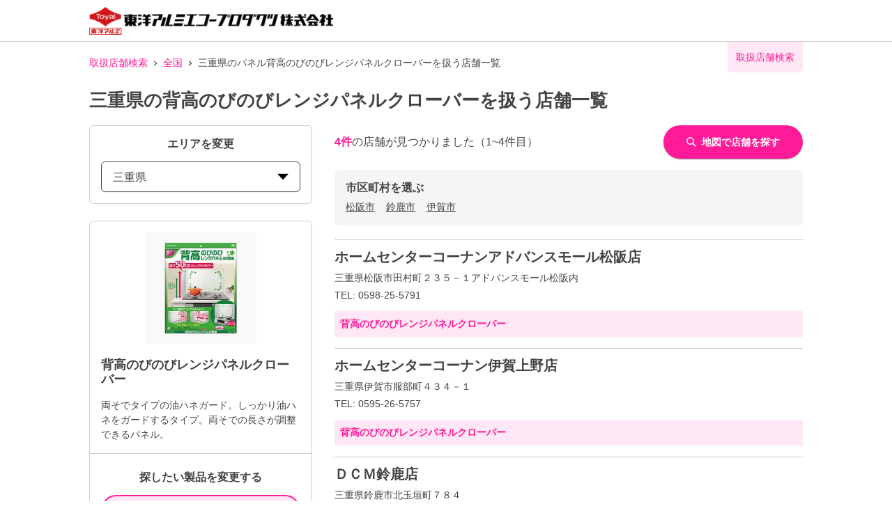

--- FILE ---
content_type: text/html; charset=utf-8
request_url: https://toyoalumi-ekco.mapion.co.jp/list/24?code=4901987226802
body_size: 20067
content:
<!DOCTYPE html><html lang="ja"><head nonce="FFdprSRHHOxSeBSCaUxkYC+NZm3tCbNf2h+DQOdvt0K3tb1/GjcVhZBnKgsnTjh8uGGXE2yDZJZs4CToxH5Ojhr4yzQZie1UHeEXAi687WZMTwnJA2fQ/TQlPoRsRaptBgtKraWLluQj5S9WrXpqmVcMBZnauhT400M1YGKn9eU="><meta charSet="utf-8"/><meta name="viewport" content="width=device-width,initial-scale=1.0"/><meta name="twitter:card" content="summary"/><meta property="og:image" content="https://toyoalumi-ekco.mapion.co.jp/images/imageogp.png"/><meta property="og:locale" content="ja_JP"/><meta property="og:site_name" content="取扱店舗検索"/><title>三重県の背高のびのびレンジパネルクローバー取扱店舗一覧 |東洋アルミエコープロダクツの取扱店舗検索システムです。</title><meta name="robots" content="index,follow"/><meta name="description" content="三重県の背高のびのびレンジパネルクローバー取扱店舗一覧になります。汚れ防止のフィルたんやサンホイル、おべんとケースなどをお取扱いただいている店舗をいつでも検索していただけます。"/><meta property="og:title" content="三重県の背高のびのびレンジパネルクローバー取扱店舗一覧 |東洋アルミエコープロダクツの取扱店舗検索システムです。"/><meta property="og:description" content="三重県の背高のびのびレンジパネルクローバー取扱店舗一覧になります。汚れ防止のフィルたんやサンホイル、おべんとケースなどをお取扱いただいている店舗をいつでも検索していただけます。"/><meta property="og:url" content="https://toyoalumi-ekco.mapion.co.jp/list/24?code=4901987226802"/><meta property="og:type" content="article"/><link rel="canonical" href="https://toyoalumi-ekco.mapion.co.jp/list/24?code=4901987226802"/><script type="application/ld+json">{"@context":"https://schema.org","@type":"BreadcrumbList","itemListElement":[{"@type":"ListItem","position":1,"item":{"@id":"https://toyoalumi-ekco.mapion.co.jp","name":"取扱店舗検索"}},{"@type":"ListItem","position":2,"item":{"@id":"https://toyoalumi-ekco.mapion.co.jp/list?code=4901987226802","name":"全国"}},{"@type":"ListItem","position":3,"item":{"@id":"https://toyoalumi-ekco.mapion.co.jp/list/24?code=4901987226802","name":"三重県のパネル背高のびのびレンジパネルクローバーを扱う店舗一覧"}}]}</script><meta name="next-head-count" content="15"/><meta name="theme-color" content="rgba(255, 26, 152, 1)"/><meta name="format-detection" content="telephone=no"/><link rel="icon" href="/favicons/favicon.ico"/><link rel="apple-touch-icon" href="/favicons/apple-touch-icon.png"/><script nonce="FFdprSRHHOxSeBSCaUxkYC+NZm3tCbNf2h+DQOdvt0K3tb1/GjcVhZBnKgsnTjh8uGGXE2yDZJZs4CToxH5Ojhr4yzQZie1UHeEXAi687WZMTwnJA2fQ/TQlPoRsRaptBgtKraWLluQj5S9WrXpqmVcMBZnauhT400M1YGKn9eU=" async="" src="https://www.googletagmanager.com/gtag/js?id=G-75FP4KN3DL"></script><script nonce="FFdprSRHHOxSeBSCaUxkYC+NZm3tCbNf2h+DQOdvt0K3tb1/GjcVhZBnKgsnTjh8uGGXE2yDZJZs4CToxH5Ojhr4yzQZie1UHeEXAi687WZMTwnJA2fQ/TQlPoRsRaptBgtKraWLluQj5S9WrXpqmVcMBZnauhT400M1YGKn9eU=" id="ga">
                  window.dataLayer = window.dataLayer || [];
                  function gtag(){dataLayer.push(arguments);}
                  gtag('js', new Date());</script><script nonce="FFdprSRHHOxSeBSCaUxkYC+NZm3tCbNf2h+DQOdvt0K3tb1/GjcVhZBnKgsnTjh8uGGXE2yDZJZs4CToxH5Ojhr4yzQZie1UHeEXAi687WZMTwnJA2fQ/TQlPoRsRaptBgtKraWLluQj5S9WrXpqmVcMBZnauhT400M1YGKn9eU=" id="dealer-gtm-script">(function(w,d,s,l,i){w[l]=w[l]||[];w[l].push({'gtm.start':
    new Date().getTime(),event:'gtm.js'});var f=d.getElementsByTagName(s)[0],
    j=d.createElement(s),dl=l!='dataLayer'?'&l='+l:'';j.async=true;j.src=
    'https://www.googletagmanager.com/gtm.js?id='+i+dl;f.parentNode.insertBefore(j,f);
    })(window,document,'script','dealerDataLayer','GTM-WVJV5HD6');</script><link nonce="FFdprSRHHOxSeBSCaUxkYC+NZm3tCbNf2h+DQOdvt0K3tb1/GjcVhZBnKgsnTjh8uGGXE2yDZJZs4CToxH5Ojhr4yzQZie1UHeEXAi687WZMTwnJA2fQ/TQlPoRsRaptBgtKraWLluQj5S9WrXpqmVcMBZnauhT400M1YGKn9eU=" rel="preload" href="/_next/static/css/15ea170d7e77ab36.css" as="style"/><link nonce="FFdprSRHHOxSeBSCaUxkYC+NZm3tCbNf2h+DQOdvt0K3tb1/GjcVhZBnKgsnTjh8uGGXE2yDZJZs4CToxH5Ojhr4yzQZie1UHeEXAi687WZMTwnJA2fQ/TQlPoRsRaptBgtKraWLluQj5S9WrXpqmVcMBZnauhT400M1YGKn9eU=" rel="stylesheet" href="/_next/static/css/15ea170d7e77ab36.css" data-n-g=""/><link nonce="FFdprSRHHOxSeBSCaUxkYC+NZm3tCbNf2h+DQOdvt0K3tb1/GjcVhZBnKgsnTjh8uGGXE2yDZJZs4CToxH5Ojhr4yzQZie1UHeEXAi687WZMTwnJA2fQ/TQlPoRsRaptBgtKraWLluQj5S9WrXpqmVcMBZnauhT400M1YGKn9eU=" rel="preload" href="/_next/static/css/312c6f1ee9130ff4.css" as="style"/><link nonce="FFdprSRHHOxSeBSCaUxkYC+NZm3tCbNf2h+DQOdvt0K3tb1/GjcVhZBnKgsnTjh8uGGXE2yDZJZs4CToxH5Ojhr4yzQZie1UHeEXAi687WZMTwnJA2fQ/TQlPoRsRaptBgtKraWLluQj5S9WrXpqmVcMBZnauhT400M1YGKn9eU=" rel="stylesheet" href="/_next/static/css/312c6f1ee9130ff4.css" data-n-p=""/><noscript data-n-css="FFdprSRHHOxSeBSCaUxkYC+NZm3tCbNf2h+DQOdvt0K3tb1/GjcVhZBnKgsnTjh8uGGXE2yDZJZs4CToxH5Ojhr4yzQZie1UHeEXAi687WZMTwnJA2fQ/TQlPoRsRaptBgtKraWLluQj5S9WrXpqmVcMBZnauhT400M1YGKn9eU="></noscript><script defer="" nonce="FFdprSRHHOxSeBSCaUxkYC+NZm3tCbNf2h+DQOdvt0K3tb1/GjcVhZBnKgsnTjh8uGGXE2yDZJZs4CToxH5Ojhr4yzQZie1UHeEXAi687WZMTwnJA2fQ/TQlPoRsRaptBgtKraWLluQj5S9WrXpqmVcMBZnauhT400M1YGKn9eU=" nomodule="" src="/_next/static/chunks/polyfills-5cd94c89d3acac5f.js"></script><script src="/_next/static/chunks/webpack-cb7634a8b6194820.js" nonce="FFdprSRHHOxSeBSCaUxkYC+NZm3tCbNf2h+DQOdvt0K3tb1/GjcVhZBnKgsnTjh8uGGXE2yDZJZs4CToxH5Ojhr4yzQZie1UHeEXAi687WZMTwnJA2fQ/TQlPoRsRaptBgtKraWLluQj5S9WrXpqmVcMBZnauhT400M1YGKn9eU=" defer=""></script><script src="/_next/static/chunks/framework-5f4595e5518b5600.js" nonce="FFdprSRHHOxSeBSCaUxkYC+NZm3tCbNf2h+DQOdvt0K3tb1/GjcVhZBnKgsnTjh8uGGXE2yDZJZs4CToxH5Ojhr4yzQZie1UHeEXAi687WZMTwnJA2fQ/TQlPoRsRaptBgtKraWLluQj5S9WrXpqmVcMBZnauhT400M1YGKn9eU=" defer=""></script><script src="/_next/static/chunks/main-a4d9e436b9a532ca.js" nonce="FFdprSRHHOxSeBSCaUxkYC+NZm3tCbNf2h+DQOdvt0K3tb1/GjcVhZBnKgsnTjh8uGGXE2yDZJZs4CToxH5Ojhr4yzQZie1UHeEXAi687WZMTwnJA2fQ/TQlPoRsRaptBgtKraWLluQj5S9WrXpqmVcMBZnauhT400M1YGKn9eU=" defer=""></script><script src="/_next/static/chunks/pages/_app-aef50171f8372a50.js" nonce="FFdprSRHHOxSeBSCaUxkYC+NZm3tCbNf2h+DQOdvt0K3tb1/GjcVhZBnKgsnTjh8uGGXE2yDZJZs4CToxH5Ojhr4yzQZie1UHeEXAi687WZMTwnJA2fQ/TQlPoRsRaptBgtKraWLluQj5S9WrXpqmVcMBZnauhT400M1YGKn9eU=" defer=""></script><script src="/_next/static/chunks/141-ed956d17ac1eeead.js" nonce="FFdprSRHHOxSeBSCaUxkYC+NZm3tCbNf2h+DQOdvt0K3tb1/GjcVhZBnKgsnTjh8uGGXE2yDZJZs4CToxH5Ojhr4yzQZie1UHeEXAi687WZMTwnJA2fQ/TQlPoRsRaptBgtKraWLluQj5S9WrXpqmVcMBZnauhT400M1YGKn9eU=" defer=""></script><script src="/_next/static/chunks/186-85860953436a2d58.js" nonce="FFdprSRHHOxSeBSCaUxkYC+NZm3tCbNf2h+DQOdvt0K3tb1/GjcVhZBnKgsnTjh8uGGXE2yDZJZs4CToxH5Ojhr4yzQZie1UHeEXAi687WZMTwnJA2fQ/TQlPoRsRaptBgtKraWLluQj5S9WrXpqmVcMBZnauhT400M1YGKn9eU=" defer=""></script><script src="/_next/static/chunks/798-745a8f8f942d0f88.js" nonce="FFdprSRHHOxSeBSCaUxkYC+NZm3tCbNf2h+DQOdvt0K3tb1/GjcVhZBnKgsnTjh8uGGXE2yDZJZs4CToxH5Ojhr4yzQZie1UHeEXAi687WZMTwnJA2fQ/TQlPoRsRaptBgtKraWLluQj5S9WrXpqmVcMBZnauhT400M1YGKn9eU=" defer=""></script><script src="/_next/static/chunks/901-e7695a6cf2a1b83c.js" nonce="FFdprSRHHOxSeBSCaUxkYC+NZm3tCbNf2h+DQOdvt0K3tb1/GjcVhZBnKgsnTjh8uGGXE2yDZJZs4CToxH5Ojhr4yzQZie1UHeEXAi687WZMTwnJA2fQ/TQlPoRsRaptBgtKraWLluQj5S9WrXpqmVcMBZnauhT400M1YGKn9eU=" defer=""></script><script src="/_next/static/chunks/835-eabb475514b11b41.js" nonce="FFdprSRHHOxSeBSCaUxkYC+NZm3tCbNf2h+DQOdvt0K3tb1/GjcVhZBnKgsnTjh8uGGXE2yDZJZs4CToxH5Ojhr4yzQZie1UHeEXAi687WZMTwnJA2fQ/TQlPoRsRaptBgtKraWLluQj5S9WrXpqmVcMBZnauhT400M1YGKn9eU=" defer=""></script><script src="/_next/static/chunks/175-465b1915a2aa1246.js" nonce="FFdprSRHHOxSeBSCaUxkYC+NZm3tCbNf2h+DQOdvt0K3tb1/GjcVhZBnKgsnTjh8uGGXE2yDZJZs4CToxH5Ojhr4yzQZie1UHeEXAi687WZMTwnJA2fQ/TQlPoRsRaptBgtKraWLluQj5S9WrXpqmVcMBZnauhT400M1YGKn9eU=" defer=""></script><script src="/_next/static/chunks/pages/list/%5Bpref%5D-4bb9da61889ecfd7.js" nonce="FFdprSRHHOxSeBSCaUxkYC+NZm3tCbNf2h+DQOdvt0K3tb1/GjcVhZBnKgsnTjh8uGGXE2yDZJZs4CToxH5Ojhr4yzQZie1UHeEXAi687WZMTwnJA2fQ/TQlPoRsRaptBgtKraWLluQj5S9WrXpqmVcMBZnauhT400M1YGKn9eU=" defer=""></script><script src="/_next/static/UwMLoYgJZPAmJSsafbUZR/_buildManifest.js" nonce="FFdprSRHHOxSeBSCaUxkYC+NZm3tCbNf2h+DQOdvt0K3tb1/GjcVhZBnKgsnTjh8uGGXE2yDZJZs4CToxH5Ojhr4yzQZie1UHeEXAi687WZMTwnJA2fQ/TQlPoRsRaptBgtKraWLluQj5S9WrXpqmVcMBZnauhT400M1YGKn9eU=" defer=""></script><script src="/_next/static/UwMLoYgJZPAmJSsafbUZR/_ssgManifest.js" nonce="FFdprSRHHOxSeBSCaUxkYC+NZm3tCbNf2h+DQOdvt0K3tb1/GjcVhZBnKgsnTjh8uGGXE2yDZJZs4CToxH5Ojhr4yzQZie1UHeEXAi687WZMTwnJA2fQ/TQlPoRsRaptBgtKraWLluQj5S9WrXpqmVcMBZnauhT400M1YGKn9eU=" defer=""></script><script src="/_next/static/UwMLoYgJZPAmJSsafbUZR/_middlewareManifest.js" nonce="FFdprSRHHOxSeBSCaUxkYC+NZm3tCbNf2h+DQOdvt0K3tb1/GjcVhZBnKgsnTjh8uGGXE2yDZJZs4CToxH5Ojhr4yzQZie1UHeEXAi687WZMTwnJA2fQ/TQlPoRsRaptBgtKraWLluQj5S9WrXpqmVcMBZnauhT400M1YGKn9eU=" defer=""></script></head><body><noscript><iframe src="https://www.googletagmanager.com/ns.html?id=GTM-WVJV5HD6" height="0" width="0" style="display:none;visibility:hidden"></iframe></noscript><div id="__next" data-reactroot=""><style data-emotion="css-global 25x92v">:host,:root{--chakra-ring-inset:var(--chakra-empty,/*!*/ /*!*/);--chakra-ring-offset-width:0px;--chakra-ring-offset-color:#fff;--chakra-ring-color:rgba(66, 153, 225, 0.6);--chakra-ring-offset-shadow:0 0 #0000;--chakra-ring-shadow:0 0 #0000;--chakra-space-x-reverse:0;--chakra-space-y-reverse:0;--chakra-colors-transparent:transparent;--chakra-colors-current:currentColor;--chakra-colors-black:#000000;--chakra-colors-white:#FFFFFF;--chakra-colors-whiteAlpha-50:rgba(255, 255, 255, 0.04);--chakra-colors-whiteAlpha-100:rgba(255, 255, 255, 0.06);--chakra-colors-whiteAlpha-200:rgba(255, 255, 255, 0.08);--chakra-colors-whiteAlpha-300:rgba(255, 255, 255, 0.16);--chakra-colors-whiteAlpha-400:rgba(255, 255, 255, 0.24);--chakra-colors-whiteAlpha-500:rgba(255, 255, 255, 0.36);--chakra-colors-whiteAlpha-600:rgba(255, 255, 255, 0.48);--chakra-colors-whiteAlpha-700:rgba(255, 255, 255, 0.64);--chakra-colors-whiteAlpha-800:rgba(255, 255, 255, 0.80);--chakra-colors-whiteAlpha-900:rgba(255, 255, 255, 0.92);--chakra-colors-blackAlpha-50:rgba(0, 0, 0, 0.04);--chakra-colors-blackAlpha-100:rgba(0, 0, 0, 0.06);--chakra-colors-blackAlpha-200:rgba(0, 0, 0, 0.08);--chakra-colors-blackAlpha-300:rgba(0, 0, 0, 0.16);--chakra-colors-blackAlpha-400:rgba(0, 0, 0, 0.24);--chakra-colors-blackAlpha-500:rgba(0, 0, 0, 0.36);--chakra-colors-blackAlpha-600:rgba(0, 0, 0, 0.48);--chakra-colors-blackAlpha-700:rgba(0, 0, 0, 0.64);--chakra-colors-blackAlpha-800:rgba(0, 0, 0, 0.80);--chakra-colors-blackAlpha-900:rgba(0, 0, 0, 0.92);--chakra-colors-gray-50:#F7FAFC;--chakra-colors-gray-100:#EDF2F7;--chakra-colors-gray-200:#E2E8F0;--chakra-colors-gray-300:#CBD5E0;--chakra-colors-gray-400:#A0AEC0;--chakra-colors-gray-500:#718096;--chakra-colors-gray-600:#4A5568;--chakra-colors-gray-700:#2D3748;--chakra-colors-gray-800:#1A202C;--chakra-colors-gray-900:#171923;--chakra-colors-red-50:#FFF5F5;--chakra-colors-red-100:#FED7D7;--chakra-colors-red-200:#FEB2B2;--chakra-colors-red-300:#FC8181;--chakra-colors-red-400:#F56565;--chakra-colors-red-500:#E53E3E;--chakra-colors-red-600:#C53030;--chakra-colors-red-700:#9B2C2C;--chakra-colors-red-800:#822727;--chakra-colors-red-900:#63171B;--chakra-colors-orange-50:#FFFAF0;--chakra-colors-orange-100:#FEEBC8;--chakra-colors-orange-200:#FBD38D;--chakra-colors-orange-300:#F6AD55;--chakra-colors-orange-400:#ED8936;--chakra-colors-orange-500:#DD6B20;--chakra-colors-orange-600:#C05621;--chakra-colors-orange-700:#9C4221;--chakra-colors-orange-800:#7B341E;--chakra-colors-orange-900:#652B19;--chakra-colors-yellow-50:#FFFFF0;--chakra-colors-yellow-100:#FEFCBF;--chakra-colors-yellow-200:#FAF089;--chakra-colors-yellow-300:#F6E05E;--chakra-colors-yellow-400:#ECC94B;--chakra-colors-yellow-500:#D69E2E;--chakra-colors-yellow-600:#B7791F;--chakra-colors-yellow-700:#975A16;--chakra-colors-yellow-800:#744210;--chakra-colors-yellow-900:#5F370E;--chakra-colors-green-50:#F0FFF4;--chakra-colors-green-100:#C6F6D5;--chakra-colors-green-200:#9AE6B4;--chakra-colors-green-300:#68D391;--chakra-colors-green-400:#48BB78;--chakra-colors-green-500:#38A169;--chakra-colors-green-600:#2F855A;--chakra-colors-green-700:#276749;--chakra-colors-green-800:#22543D;--chakra-colors-green-900:#1C4532;--chakra-colors-teal-50:#E6FFFA;--chakra-colors-teal-100:#B2F5EA;--chakra-colors-teal-200:#81E6D9;--chakra-colors-teal-300:#4FD1C5;--chakra-colors-teal-400:#38B2AC;--chakra-colors-teal-500:#319795;--chakra-colors-teal-600:#2C7A7B;--chakra-colors-teal-700:#285E61;--chakra-colors-teal-800:#234E52;--chakra-colors-teal-900:#1D4044;--chakra-colors-blue-50:#ebf8ff;--chakra-colors-blue-100:#bee3f8;--chakra-colors-blue-200:#90cdf4;--chakra-colors-blue-300:#63b3ed;--chakra-colors-blue-400:#4299e1;--chakra-colors-blue-500:#3182ce;--chakra-colors-blue-600:#2b6cb0;--chakra-colors-blue-700:#2c5282;--chakra-colors-blue-800:#2a4365;--chakra-colors-blue-900:#1A365D;--chakra-colors-cyan-50:#EDFDFD;--chakra-colors-cyan-100:#C4F1F9;--chakra-colors-cyan-200:#9DECF9;--chakra-colors-cyan-300:#76E4F7;--chakra-colors-cyan-400:#0BC5EA;--chakra-colors-cyan-500:#00B5D8;--chakra-colors-cyan-600:#00A3C4;--chakra-colors-cyan-700:#0987A0;--chakra-colors-cyan-800:#086F83;--chakra-colors-cyan-900:#065666;--chakra-colors-purple-50:#FAF5FF;--chakra-colors-purple-100:#E9D8FD;--chakra-colors-purple-200:#D6BCFA;--chakra-colors-purple-300:#B794F4;--chakra-colors-purple-400:#9F7AEA;--chakra-colors-purple-500:#805AD5;--chakra-colors-purple-600:#6B46C1;--chakra-colors-purple-700:#553C9A;--chakra-colors-purple-800:#44337A;--chakra-colors-purple-900:#322659;--chakra-colors-pink-50:#FFF5F7;--chakra-colors-pink-100:#FED7E2;--chakra-colors-pink-200:#FBB6CE;--chakra-colors-pink-300:#F687B3;--chakra-colors-pink-400:#ED64A6;--chakra-colors-pink-500:#D53F8C;--chakra-colors-pink-600:#B83280;--chakra-colors-pink-700:#97266D;--chakra-colors-pink-800:#702459;--chakra-colors-pink-900:#521B41;--chakra-colors-linkedin-50:#E8F4F9;--chakra-colors-linkedin-100:#CFEDFB;--chakra-colors-linkedin-200:#9BDAF3;--chakra-colors-linkedin-300:#68C7EC;--chakra-colors-linkedin-400:#34B3E4;--chakra-colors-linkedin-500:#00A0DC;--chakra-colors-linkedin-600:#008CC9;--chakra-colors-linkedin-700:#0077B5;--chakra-colors-linkedin-800:#005E93;--chakra-colors-linkedin-900:#004471;--chakra-colors-facebook-50:#E8F4F9;--chakra-colors-facebook-100:#D9DEE9;--chakra-colors-facebook-200:#B7C2DA;--chakra-colors-facebook-300:#6482C0;--chakra-colors-facebook-400:#4267B2;--chakra-colors-facebook-500:#385898;--chakra-colors-facebook-600:#314E89;--chakra-colors-facebook-700:#29487D;--chakra-colors-facebook-800:#223B67;--chakra-colors-facebook-900:#1E355B;--chakra-colors-messenger-50:#D0E6FF;--chakra-colors-messenger-100:#B9DAFF;--chakra-colors-messenger-200:#A2CDFF;--chakra-colors-messenger-300:#7AB8FF;--chakra-colors-messenger-400:#2E90FF;--chakra-colors-messenger-500:#0078FF;--chakra-colors-messenger-600:#0063D1;--chakra-colors-messenger-700:#0052AC;--chakra-colors-messenger-800:#003C7E;--chakra-colors-messenger-900:#002C5C;--chakra-colors-whatsapp-50:#dffeec;--chakra-colors-whatsapp-100:#b9f5d0;--chakra-colors-whatsapp-200:#90edb3;--chakra-colors-whatsapp-300:#65e495;--chakra-colors-whatsapp-400:#3cdd78;--chakra-colors-whatsapp-500:#22c35e;--chakra-colors-whatsapp-600:#179848;--chakra-colors-whatsapp-700:#0c6c33;--chakra-colors-whatsapp-800:#01421c;--chakra-colors-whatsapp-900:#001803;--chakra-colors-twitter-50:#E5F4FD;--chakra-colors-twitter-100:#C8E9FB;--chakra-colors-twitter-200:#A8DCFA;--chakra-colors-twitter-300:#83CDF7;--chakra-colors-twitter-400:#57BBF5;--chakra-colors-twitter-500:#1DA1F2;--chakra-colors-twitter-600:#1A94DA;--chakra-colors-twitter-700:#1681BF;--chakra-colors-twitter-800:#136B9E;--chakra-colors-twitter-900:#0D4D71;--chakra-colors-telegram-50:#E3F2F9;--chakra-colors-telegram-100:#C5E4F3;--chakra-colors-telegram-200:#A2D4EC;--chakra-colors-telegram-300:#7AC1E4;--chakra-colors-telegram-400:#47A9DA;--chakra-colors-telegram-500:#0088CC;--chakra-colors-telegram-600:#007AB8;--chakra-colors-telegram-700:#006BA1;--chakra-colors-telegram-800:#005885;--chakra-colors-telegram-900:#003F5E;--chakra-colors-main-100:rgba(255, 26, 152, 0.1);--chakra-colors-main-600:rgba(255, 26, 152, 0.6);--chakra-colors-main-1000:rgba(255, 26, 152, 1);--chakra-colors-base-500:rgba(68, 68, 68, 0.5);--chakra-colors-base-1000:rgba(68, 68, 68, 1);--chakra-colors-base-disabled:#999999;--chakra-colors-base-error:#F71111;--chakra-colors-mainbg-100:#F5F5F5;--chakra-colors-mainbg-200:#dddddd;--chakra-colors-mainbg-300:#CCCCCC;--chakra-borders-none:0;--chakra-borders-1px:1px solid;--chakra-borders-2px:2px solid;--chakra-borders-4px:4px solid;--chakra-borders-8px:8px solid;--chakra-fonts-heading:Hiragino Kaku Gothic ProN,YuGothic,"Hiragino Sans","メイリオ",Meiryo,sans-serif;--chakra-fonts-body:Hiragino Kaku Gothic ProN,YuGothic,"Hiragino Sans","メイリオ",Meiryo,sans-serif;--chakra-fonts-mono:SFMono-Regular,Menlo,Monaco,Consolas,"Liberation Mono","Courier New",monospace;--chakra-fontSizes-xs:0.75rem;--chakra-fontSizes-sm:0.875rem;--chakra-fontSizes-md:1rem;--chakra-fontSizes-lg:1.125rem;--chakra-fontSizes-xl:1.25rem;--chakra-fontSizes-2xl:1.5rem;--chakra-fontSizes-3xl:1.875rem;--chakra-fontSizes-4xl:2.25rem;--chakra-fontSizes-5xl:3rem;--chakra-fontSizes-6xl:3.75rem;--chakra-fontSizes-7xl:4.5rem;--chakra-fontSizes-8xl:6rem;--chakra-fontSizes-9xl:8rem;--chakra-fontWeights-hairline:100;--chakra-fontWeights-thin:200;--chakra-fontWeights-light:300;--chakra-fontWeights-normal:400;--chakra-fontWeights-medium:500;--chakra-fontWeights-semibold:600;--chakra-fontWeights-bold:700;--chakra-fontWeights-extrabold:800;--chakra-fontWeights-black:900;--chakra-letterSpacings-tighter:-0.05em;--chakra-letterSpacings-tight:-0.025em;--chakra-letterSpacings-normal:0;--chakra-letterSpacings-wide:0.025em;--chakra-letterSpacings-wider:0.05em;--chakra-letterSpacings-widest:0.1em;--chakra-lineHeights-3:.75rem;--chakra-lineHeights-4:1rem;--chakra-lineHeights-5:1.25rem;--chakra-lineHeights-6:1.5rem;--chakra-lineHeights-7:1.75rem;--chakra-lineHeights-8:2rem;--chakra-lineHeights-9:2.25rem;--chakra-lineHeights-10:2.5rem;--chakra-lineHeights-normal:normal;--chakra-lineHeights-none:1;--chakra-lineHeights-shorter:1.25;--chakra-lineHeights-short:1.375;--chakra-lineHeights-base:1.5;--chakra-lineHeights-tall:1.625;--chakra-lineHeights-taller:2;--chakra-radii-none:0;--chakra-radii-sm:0.125rem;--chakra-radii-base:0.25rem;--chakra-radii-md:0.375rem;--chakra-radii-lg:0.5rem;--chakra-radii-xl:0.75rem;--chakra-radii-2xl:1rem;--chakra-radii-3xl:1.5rem;--chakra-radii-full:9999px;--chakra-space-1:0.25rem;--chakra-space-2:0.5rem;--chakra-space-3:0.75rem;--chakra-space-4:1rem;--chakra-space-5:1.25rem;--chakra-space-6:1.5rem;--chakra-space-7:1.75rem;--chakra-space-8:2rem;--chakra-space-9:2.25rem;--chakra-space-10:2.5rem;--chakra-space-12:3rem;--chakra-space-14:3.5rem;--chakra-space-16:4rem;--chakra-space-20:5rem;--chakra-space-24:6rem;--chakra-space-28:7rem;--chakra-space-32:8rem;--chakra-space-36:9rem;--chakra-space-40:10rem;--chakra-space-44:11rem;--chakra-space-48:12rem;--chakra-space-52:13rem;--chakra-space-56:14rem;--chakra-space-60:15rem;--chakra-space-64:16rem;--chakra-space-72:18rem;--chakra-space-80:20rem;--chakra-space-96:24rem;--chakra-space-px:1px;--chakra-space-0-5:0.125rem;--chakra-space-1-5:0.375rem;--chakra-space-2-5:0.625rem;--chakra-space-3-5:0.875rem;--chakra-shadows-xs:0 0 0 1px rgba(0, 0, 0, 0.05);--chakra-shadows-sm:0 1px 2px 0 rgba(0, 0, 0, 0.05);--chakra-shadows-base:0 1px 3px 0 rgba(0, 0, 0, 0.1),0 1px 2px 0 rgba(0, 0, 0, 0.06);--chakra-shadows-md:0 4px 6px -1px rgba(0, 0, 0, 0.1),0 2px 4px -1px rgba(0, 0, 0, 0.06);--chakra-shadows-lg:0 10px 15px -3px rgba(0, 0, 0, 0.1),0 4px 6px -2px rgba(0, 0, 0, 0.05);--chakra-shadows-xl:0 20px 25px -5px rgba(0, 0, 0, 0.1),0 10px 10px -5px rgba(0, 0, 0, 0.04);--chakra-shadows-2xl:0 25px 50px -12px rgba(0, 0, 0, 0.25);--chakra-shadows-outline:0 0 0 3px rgba(255, 26, 152, 0.6);--chakra-shadows-inner:inset 0 2px 4px 0 rgba(0,0,0,0.06);--chakra-shadows-none:none;--chakra-shadows-dark-lg:rgba(0, 0, 0, 0.1) 0px 0px 0px 1px,rgba(0, 0, 0, 0.2) 0px 5px 10px,rgba(0, 0, 0, 0.4) 0px 15px 40px;--chakra-shadows-z0:0 0 0 0 rgba(0,0,0,.2),0 0 0 0 rgba(0,0,0,.14),0 0 0 0 rgba(0,0,0,.12);--chakra-shadows-z1:0 2px 1px -1px rgba(0,0,0,.2),0 1px 1px 0 rgba(0,0,0,.14),0 1px 3px 0 rgba(0,0,0,.12);--chakra-shadows-z2:0 3px 1px -2px rgba(0,0,0,.2),0 2px 2px 0 rgba(0,0,0,.14),0 1px 5px 0 rgba(0,0,0,.12);--chakra-shadows-z3:0 3px 3px -2px rgba(0,0,0,.2),0 3px 4px 0 rgba(0,0,0,.14),0 1px 8px 0 rgba(0,0,0,.12);--chakra-shadows-z4:0 2px 4px -1px rgba(0,0,0,.2),0 4px 5px 0 rgba(0,0,0,.14),0 1px 10px 0 rgba(0,0,0,.12);--chakra-shadows-z5:0 3px 5px -1px rgba(0,0,0,.2),0 5px 8px 0 rgba(0,0,0,.14),0 1px 14px 0 rgba(0,0,0,.12);--chakra-shadows-z6:0 3px 5px -1px rgba(0,0,0,.2),0 6px 10px 0 rgba(0,0,0,.14),0 1px 18px 0 rgba(0,0,0,.12);--chakra-shadows-z7:0 4px 5px -2px rgba(0,0,0,.2),0 7px 10px 1px rgba(0,0,0,.14),0 2px 16px 1px rgba(0,0,0,.12);--chakra-shadows-z8:0 5px 5px -3px rgba(0,0,0,.2),0 8px 10px 1px rgba(0,0,0,.14),0 3px 14px 2px rgba(0,0,0,.12);--chakra-shadows-z9:0 5px 6px -3px rgba(0,0,0,.2),0 9px 12px 1px rgba(0,0,0,.14),0 3px 16px 2px rgba(0,0,0,.12);--chakra-shadows-z10:0 6px 6px -3px rgba(0,0,0,.2),0 10px 14px 1px rgba(0,0,0,.14),0 4px 18px 3px rgba(0,0,0,.12);--chakra-shadows-card:0px 1px 3px rgb(0 0 0 / 15%);--chakra-shadows-sidebar:3px 2px 3px rgb(0, 0, 0, .2);--chakra-sizes-1:0.25rem;--chakra-sizes-2:0.5rem;--chakra-sizes-3:0.75rem;--chakra-sizes-4:1rem;--chakra-sizes-5:1.25rem;--chakra-sizes-6:1.5rem;--chakra-sizes-7:1.75rem;--chakra-sizes-8:2rem;--chakra-sizes-9:2.25rem;--chakra-sizes-10:2.5rem;--chakra-sizes-12:3rem;--chakra-sizes-14:3.5rem;--chakra-sizes-16:4rem;--chakra-sizes-20:5rem;--chakra-sizes-24:6rem;--chakra-sizes-28:7rem;--chakra-sizes-32:8rem;--chakra-sizes-36:9rem;--chakra-sizes-40:10rem;--chakra-sizes-44:11rem;--chakra-sizes-48:12rem;--chakra-sizes-52:13rem;--chakra-sizes-56:14rem;--chakra-sizes-60:15rem;--chakra-sizes-64:16rem;--chakra-sizes-72:18rem;--chakra-sizes-80:20rem;--chakra-sizes-96:24rem;--chakra-sizes-px:1px;--chakra-sizes-0-5:0.125rem;--chakra-sizes-1-5:0.375rem;--chakra-sizes-2-5:0.625rem;--chakra-sizes-3-5:0.875rem;--chakra-sizes-max:max-content;--chakra-sizes-min:min-content;--chakra-sizes-full:100%;--chakra-sizes-3xs:14rem;--chakra-sizes-2xs:16rem;--chakra-sizes-xs:20rem;--chakra-sizes-sm:24rem;--chakra-sizes-md:28rem;--chakra-sizes-lg:32rem;--chakra-sizes-xl:36rem;--chakra-sizes-2xl:42rem;--chakra-sizes-3xl:48rem;--chakra-sizes-4xl:56rem;--chakra-sizes-5xl:64rem;--chakra-sizes-6xl:72rem;--chakra-sizes-7xl:80rem;--chakra-sizes-8xl:90rem;--chakra-sizes-container-sm:640px;--chakra-sizes-container-md:768px;--chakra-sizes-container-lg:1024px;--chakra-sizes-container-xl:1280px;--chakra-zIndices-hide:-1;--chakra-zIndices-auto:auto;--chakra-zIndices-base:0;--chakra-zIndices-docked:10;--chakra-zIndices-dropdown:1000;--chakra-zIndices-sticky:1100;--chakra-zIndices-banner:1200;--chakra-zIndices-overlay:1300;--chakra-zIndices-modal:1400;--chakra-zIndices-popover:1500;--chakra-zIndices-skipLink:1600;--chakra-zIndices-toast:1700;--chakra-zIndices-tooltip:1800;--chakra-zIndices-overlayNext:1301;--chakra-transition-property-common:background-color,border-color,color,fill,stroke,opacity,box-shadow,transform;--chakra-transition-property-colors:background-color,border-color,color,fill,stroke;--chakra-transition-property-dimensions:width,height;--chakra-transition-property-position:left,right,top,bottom;--chakra-transition-property-background:background-color,background-image,background-position;--chakra-transition-easing-ease-in:cubic-bezier(0.4, 0, 1, 1);--chakra-transition-easing-ease-out:cubic-bezier(0, 0, 0.2, 1);--chakra-transition-easing-ease-in-out:cubic-bezier(0.4, 0, 0.2, 1);--chakra-transition-duration-ultra-fast:50ms;--chakra-transition-duration-faster:100ms;--chakra-transition-duration-fast:150ms;--chakra-transition-duration-normal:200ms;--chakra-transition-duration-slow:300ms;--chakra-transition-duration-slower:400ms;--chakra-transition-duration-ultra-slow:500ms;--chakra-blur-none:0;--chakra-blur-sm:4px;--chakra-blur-base:8px;--chakra-blur-md:12px;--chakra-blur-lg:16px;--chakra-blur-xl:24px;--chakra-blur-2xl:40px;--chakra-blur-3xl:64px;}</style><style data-emotion="css-global 1jqlf9g">html{line-height:1.5;-webkit-text-size-adjust:100%;font-family:system-ui,sans-serif;-webkit-font-smoothing:antialiased;text-rendering:optimizeLegibility;-moz-osx-font-smoothing:grayscale;touch-action:manipulation;}body{position:relative;min-height:100%;font-feature-settings:'kern';}*,*::before,*::after{border-width:0;border-style:solid;box-sizing:border-box;}main{display:block;}hr{border-top-width:1px;box-sizing:content-box;height:0;overflow:visible;}pre,code,kbd,samp{font-family:SFMono-Regular,Menlo,Monaco,Consolas,monospace;font-size:1em;}a{background-color:transparent;color:inherit;-webkit-text-decoration:inherit;text-decoration:inherit;}abbr[title]{border-bottom:none;-webkit-text-decoration:underline;text-decoration:underline;-webkit-text-decoration:underline dotted;-webkit-text-decoration:underline dotted;text-decoration:underline dotted;}b,strong{font-weight:bold;}small{font-size:80%;}sub,sup{font-size:75%;line-height:0;position:relative;vertical-align:baseline;}sub{bottom:-0.25em;}sup{top:-0.5em;}img{border-style:none;}button,input,optgroup,select,textarea{font-family:inherit;font-size:100%;line-height:1.15;margin:0;}button,input{overflow:visible;}button,select{text-transform:none;}button::-moz-focus-inner,[type="button"]::-moz-focus-inner,[type="reset"]::-moz-focus-inner,[type="submit"]::-moz-focus-inner{border-style:none;padding:0;}fieldset{padding:0.35em 0.75em 0.625em;}legend{box-sizing:border-box;color:inherit;display:table;max-width:100%;padding:0;white-space:normal;}progress{vertical-align:baseline;}textarea{overflow:auto;}[type="checkbox"],[type="radio"]{box-sizing:border-box;padding:0;}[type="number"]::-webkit-inner-spin-button,[type="number"]::-webkit-outer-spin-button{-webkit-appearance:none!important;}input[type="number"]{-moz-appearance:textfield;}[type="search"]{-webkit-appearance:textfield;outline-offset:-2px;}[type="search"]::-webkit-search-decoration{-webkit-appearance:none!important;}::-webkit-file-upload-button{-webkit-appearance:button;font:inherit;}details{display:block;}summary{display:-webkit-box;display:-webkit-list-item;display:-ms-list-itembox;display:list-item;}template{display:none;}[hidden]{display:none!important;}body,blockquote,dl,dd,h1,h2,h3,h4,h5,h6,hr,figure,p,pre{margin:0;}button{background:transparent;padding:0;}fieldset{margin:0;padding:0;}ol,ul{margin:0;padding:0;}textarea{resize:vertical;}button,[role="button"]{cursor:pointer;}button::-moz-focus-inner{border:0!important;}table{border-collapse:collapse;}h1,h2,h3,h4,h5,h6{font-size:inherit;font-weight:inherit;}button,input,optgroup,select,textarea{padding:0;line-height:inherit;color:inherit;}img,svg,video,canvas,audio,iframe,embed,object{display:block;}img,video{max-width:100%;height:auto;}[data-js-focus-visible] :focus:not([data-focus-visible-added]){outline:none;box-shadow:none;}select::-ms-expand{display:none;}</style><style data-emotion="css-global 9tcvtv">body{font-family:var(--chakra-fonts-body);color:var(--chakra-colors-gray-800);background:var(--chakra-colors-white);transition-property:background-color;transition-duration:var(--chakra-transition-duration-normal);line-height:var(--chakra-lineHeights-base);}*::-webkit-input-placeholder{color:var(--chakra-colors-gray-400);}*::-moz-placeholder{color:var(--chakra-colors-gray-400);}*:-ms-input-placeholder{color:var(--chakra-colors-gray-400);}*::placeholder{color:var(--chakra-colors-gray-400);}*,*::before,::after{border-color:var(--chakra-colors-gray-200);word-wrap:break-word;}html,body{height:100%;color:var(--chakra-colors-base-1000);font-family:Hiragino Kaku Gothic ProN,YuGothic,"Hiragino Sans","メイリオ",Meiryo,sans-serif;}:focus:not(:focus-visible):not([role="dialog"]):not([role="menu"]){box-shadow:none!important;}#__next{height:100%;}</style><style>
      #nprogress {
        pointer-events: none;
      }
      #nprogress .bar {
        background: rgba(255, 26, 152, 1);
        position: fixed;
        z-index: 9999;
        top: 0;
        left: 0;
        width: 100%;
        height: 3px;
      }
      #nprogress .peg {
        display: block;
        position: absolute;
        right: 0px;
        width: 100px;
        height: 100%;
        box-shadow: 0 0 10px rgba(255, 26, 152, 1), 0 0 5px rgba(255, 26, 152, 1);
        opacity: 1;
        -webkit-transform: rotate(3deg) translate(0px, -4px);
        -ms-transform: rotate(3deg) translate(0px, -4px);
        transform: rotate(3deg) translate(0px, -4px);
      }
      #nprogress .spinner {
        display: block;
        position: fixed;
        z-index: 1031;
        top: 15px;
        right: 15px;
      }
      #nprogress .spinner-icon {
        width: 18px;
        height: 18px;
        box-sizing: border-box;
        border: solid 2px transparent;
        border-top-color: rgba(255, 26, 152, 1);
        border-left-color: rgba(255, 26, 152, 1);
        border-radius: 50%;
        -webkit-animation: nprogresss-spinner 400ms linear infinite;
        animation: nprogress-spinner 400ms linear infinite;
      }
      .nprogress-custom-parent {
        overflow: hidden;
        position: relative;
      }
      .nprogress-custom-parent #nprogress .spinner,
      .nprogress-custom-parent #nprogress .bar {
        position: absolute;
      }
      @-webkit-keyframes nprogress-spinner {
        0% {
          -webkit-transform: rotate(0deg);
        }
        100% {
          -webkit-transform: rotate(360deg);
        }
      }
      @keyframes nprogress-spinner {
        0% {
          transform: rotate(0deg);
        }
        100% {
          transform: rotate(360deg);
        }
      }
    </style><style data-emotion="css 1lx0vn4">.css-1lx0vn4{position:relative;border-bottom:1px solid;border-bottom-color:var(--chakra-colors-mainbg-300);z-index:var(--chakra-zIndices-overlayNext);}</style><header class="css-1lx0vn4"><style data-emotion="css 1lgm13c">.css-1lgm13c{display:-webkit-box;display:-webkit-flex;display:-ms-flexbox;display:flex;-webkit-align-items:center;-webkit-box-align:center;-ms-flex-align:center;align-items:center;background:var(--chakra-colors-white);min-height:59px;max-height:59px;margin:0 auto;max-width:var(--chakra-sizes-5xl);padding-top:var(--chakra-space-2);padding-bottom:var(--chakra-space-2);-webkit-padding-start:var(--chakra-space-4);padding-inline-start:var(--chakra-space-4);-webkit-padding-end:var(--chakra-space-4);padding-inline-end:var(--chakra-space-4);}@media screen and (min-width: 62em){.css-1lgm13c{-webkit-padding-start:0px;padding-inline-start:0px;-webkit-padding-end:0px;padding-inline-end:0px;}}</style><nav class="css-1lgm13c"><style data-emotion="css 1srz9qc">.css-1srz9qc{display:-webkit-box;display:-webkit-flex;display:-ms-flexbox;display:flex;-webkit-align-items:flex-end;-webkit-box-align:flex-end;-ms-flex-align:flex-end;align-items:flex-end;-webkit-box-pack:start;-ms-flex-pack:start;-webkit-justify-content:start;justify-content:start;-webkit-box-flex-wrap:wrap;-webkit-flex-wrap:wrap;-ms-flex-wrap:wrap;flex-wrap:wrap;-webkit-flex:1;-ms-flex:1;flex:1;}@media screen and (min-width: 48em){.css-1srz9qc{-webkit-box-pack:justify;-webkit-justify-content:space-between;justify-content:space-between;-webkit-box-flex-wrap:nowrap;-webkit-flex-wrap:nowrap;-ms-flex-wrap:nowrap;flex-wrap:nowrap;}}</style><div class="css-1srz9qc"><style data-emotion="css 94p16f">.css-94p16f{transition-property:var(--chakra-transition-property-common);transition-duration:var(--chakra-transition-duration-fast);transition-timing-function:var(--chakra-transition-easing-ease-out);cursor:pointer;-webkit-text-decoration:none;text-decoration:none;outline:2px solid transparent;outline-offset:2px;color:inherit;height:var(--chakra-sizes-full);display:-webkit-box;display:-webkit-flex;display:-ms-flexbox;display:flex;}.css-94p16f:hover,.css-94p16f[data-hover]{opacity:0.7;-webkit-transition:0.2s;transition:0.2s;}.css-94p16f:focus,.css-94p16f[data-focus]{box-shadow:var(--chakra-shadows-outline);}</style><a class="chakra-link css-94p16f" href="https://www.toyoalumi-ekco.jp/"><span style="box-sizing:border-box;display:inline-block;overflow:hidden;width:initial;height:initial;background:none;opacity:1;border:0;margin:0;padding:0;position:relative;max-width:100%"><span style="box-sizing:border-box;display:block;width:initial;height:initial;background:none;opacity:1;border:0;margin:0;padding:0;max-width:100%"><img style="display:block;max-width:100%;width:initial;height:initial;background:none;opacity:1;border:0;margin:0;padding:0" alt="" aria-hidden="true" src="data:image/svg+xml,%3csvg%20xmlns=%27http://www.w3.org/2000/svg%27%20version=%271.1%27%20width=%27350%27%20height=%2740%27/%3e"/></span><img alt="東洋アルミエコープロダクツ株式会社" src="[data-uri]" decoding="async" data-nimg="intrinsic" style="position:absolute;top:0;left:0;bottom:0;right:0;box-sizing:border-box;padding:0;border:none;margin:auto;display:block;width:0;height:0;min-width:100%;max-width:100%;min-height:100%;max-height:100%"/><noscript><img alt="東洋アルミエコープロダクツ株式会社" srcSet="/_next/image?url=%2Flogo.png&amp;w=384&amp;q=75 1x, /_next/image?url=%2Flogo.png&amp;w=750&amp;q=75 2x" src="/_next/image?url=%2Flogo.png&amp;w=750&amp;q=75" decoding="async" data-nimg="intrinsic" style="position:absolute;top:0;left:0;bottom:0;right:0;box-sizing:border-box;padding:0;border:none;margin:auto;display:block;width:0;height:0;min-width:100%;max-width:100%;min-height:100%;max-height:100%" loading="lazy"/></noscript></span></a></div></nav></header><style data-emotion="css 1ki54i">.css-1ki54i{width:var(--chakra-sizes-full);}</style><main class="css-1ki54i"><style data-emotion="css u9i90l">.css-u9i90l{display:-webkit-box;display:-webkit-flex;display:-ms-flexbox;display:flex;max-width:var(--chakra-sizes-5xl);-webkit-flex:1 0 auto;-ms-flex:1 0 auto;flex:1 0 auto;padding-top:var(--chakra-space-5);padding-bottom:var(--chakra-space-5);position:relative;-webkit-box-flex-flow:column;-webkit-flex-flow:column;-ms-flex-flow:column;flex-flow:column;background-color:var(--chakra-colors-mainbg-100);margin:auto;}@media screen and (min-width: 48em){.css-u9i90l{background-color:var(--chakra-colors-transparent);-webkit-padding-start:var(--chakra-space-4);padding-inline-start:var(--chakra-space-4);-webkit-padding-end:var(--chakra-space-4);padding-inline-end:var(--chakra-space-4);}}@media screen and (min-width: 62em){.css-u9i90l{-webkit-padding-start:0px;padding-inline-start:0px;-webkit-padding-end:0px;padding-inline-end:0px;}}</style><div class="css-u9i90l"><style data-emotion="css 9zurc6">.css-9zurc6{margin-top:var(--chakra-space-4);-webkit-margin-start:var(--chakra-space-4);margin-inline-start:var(--chakra-space-4);-webkit-margin-end:var(--chakra-space-4);margin-inline-end:var(--chakra-space-4);-webkit-order:1;-ms-flex-order:1;order:1;}@media screen and (min-width: 48em){.css-9zurc6{margin-bottom:var(--chakra-space-5);margin-top:0px;-webkit-margin-start:0px;margin-inline-start:0px;-webkit-margin-end:0px;margin-inline-end:0px;-webkit-order:0;-ms-flex-order:0;order:0;}}</style><div class="css-9zurc6"><style data-emotion="css vjbkus">.css-vjbkus{font-size:var(--chakra-fontSizes-xs);white-space:nowrap;overflow-x:auto;}@media screen and (min-width: 48em){.css-vjbkus{font-size:var(--chakra-fontSizes-sm);white-space:normal;}}</style><nav aria-label="breadcrumb" class="chakra-breadcrumb css-vjbkus"><ol class="chakra-breadcrumb__list css-0"><style data-emotion="css 18biwo">.css-18biwo{display:-webkit-inline-box;display:-webkit-inline-flex;display:-ms-inline-flexbox;display:inline-flex;-webkit-align-items:center;-webkit-box-align:center;-ms-flex-align:center;align-items:center;}</style><li class="chakra-breadcrumb__list-item css-18biwo"><style data-emotion="css nbahgm">.css-nbahgm{transition-property:var(--chakra-transition-property-common);transition-duration:var(--chakra-transition-duration-fast);transition-timing-function:var(--chakra-transition-easing-ease-out);cursor:pointer;-webkit-text-decoration:none;text-decoration:none;outline:2px solid transparent;outline-offset:2px;color:var(--chakra-colors-main-1000);}.css-nbahgm:hover,.css-nbahgm[data-hover]{-webkit-text-decoration:underline;text-decoration:underline;}.css-nbahgm:focus,.css-nbahgm[data-focus]{box-shadow:var(--chakra-shadows-outline);}</style><a href="/" class="chakra-breadcrumb__link css-nbahgm">取扱店舗検索</a><style data-emotion="css 12t13ll">.css-12t13ll{-webkit-margin-start:var(--chakra-space-1);margin-inline-start:var(--chakra-space-1);-webkit-margin-end:var(--chakra-space-1);margin-inline-end:var(--chakra-space-1);}</style><span role="presentation" class="css-12t13ll"><style data-emotion="css onkibi">.css-onkibi{width:1em;height:1em;display:inline-block;line-height:1em;-webkit-flex-shrink:0;-ms-flex-negative:0;flex-shrink:0;color:currentColor;vertical-align:middle;}</style><svg viewBox="0 0 24 24" focusable="false" class="chakra-icon css-onkibi"><path fill="currentColor" d="M10 6L8.59 7.41 13.17 12l-4.58 4.59L10 18l6-6z"></path></svg></span></li><li class="chakra-breadcrumb__list-item css-18biwo"><a href="/list?code=4901987226802" class="chakra-breadcrumb__link css-nbahgm">全国</a><span role="presentation" class="css-12t13ll"><svg viewBox="0 0 24 24" focusable="false" class="chakra-icon css-onkibi"><path fill="currentColor" d="M10 6L8.59 7.41 13.17 12l-4.58 4.59L10 18l6-6z"></path></svg></span></li><li class="chakra-breadcrumb__list-item css-18biwo"><style data-emotion="css uge0ip">.css-uge0ip{transition-property:var(--chakra-transition-property-common);transition-duration:var(--chakra-transition-duration-fast);transition-timing-function:var(--chakra-transition-easing-ease-out);cursor:auto;-webkit-text-decoration:none;text-decoration:none;outline:2px solid transparent;outline-offset:2px;color:inherit;}.css-uge0ip:hover,.css-uge0ip[data-hover]{-webkit-text-decoration:none;text-decoration:none;}.css-uge0ip:focus,.css-uge0ip[data-focus]{box-shadow:var(--chakra-shadows-outline);}</style><span aria-current="page" class="chakra-breadcrumb__link css-uge0ip">三重県のパネル背高のびのびレンジパネルクローバーを扱う店舗一覧</span></li></ol></nav></div><style data-emotion="css 1gx025x">.css-1gx025x{display:-webkit-box;display:-webkit-flex;display:-ms-flexbox;display:flex;-webkit-box-pack:justify;-webkit-justify-content:space-between;justify-content:space-between;height:40px;max-height:40px;background:var(--chakra-colors-main-1000);position:relative;color:var(--chakra-colors-white);-webkit-padding-start:var(--chakra-space-3);padding-inline-start:var(--chakra-space-3);-webkit-padding-end:var(--chakra-space-3);padding-inline-end:var(--chakra-space-3);-webkit-margin-start:0px;margin-inline-start:0px;-webkit-margin-end:0px;margin-inline-end:0px;margin-top:calc(var(--chakra-space-5) * -1);}@media screen and (min-width: 48em){.css-1gx025x{-webkit-box-pack:center;-ms-flex-pack:center;-webkit-justify-content:center;justify-content:center;height:44px;max-height:44px;background:var(--chakra-colors-white);position:absolute;-webkit-padding-start:0px;padding-inline-start:0px;-webkit-padding-end:0px;padding-inline-end:0px;z-index:10;border-bottom-left-radius:10px;top:0px;right:var(--chakra-space-4);-webkit-margin-start:0px;margin-inline-start:0px;-webkit-margin-end:0px;margin-inline-end:0px;margin-top:0px;}}@media screen and (min-width: 62em){.css-1gx025x{right:0px;}}</style><div class="css-1gx025x"><style data-emotion="css 1b1x3j0">.css-1b1x3j0{display:-webkit-box;display:-webkit-flex;display:-ms-flexbox;display:flex;-webkit-box-pack:center;-ms-flex-pack:center;-webkit-justify-content:center;justify-content:center;-webkit-box-flex-flow:column;-webkit-flex-flow:column;-ms-flex-flow:column;flex-flow:column;background:var(--chakra-colors-main-100);}@media screen and (min-width: 48em){.css-1b1x3j0{-webkit-padding-start:var(--chakra-space-3);padding-inline-start:var(--chakra-space-3);-webkit-padding-end:var(--chakra-space-3);padding-inline-end:var(--chakra-space-3);border-bottom-left-radius:var(--chakra-radii-md);border-bottom-right-radius:var(--chakra-radii-md);}}</style><div class="css-1b1x3j0"><style data-emotion="css odfdtj">.css-odfdtj{font-family:var(--chakra-fonts-heading);font-weight:md;font-size:var(--chakra-fontSizes-md);line-height:1.33;}@media screen and (min-width: 48em){.css-odfdtj{font-size:var(--chakra-fontSizes-sm);line-height:1.2;color:var(--chakra-colors-main-1000);}}</style><h2 class="chakra-heading css-odfdtj">取扱店舗検索</h2></div></div><style data-emotion="css zwmf9k">.css-zwmf9k{display:-webkit-box;display:-webkit-flex;display:-ms-flexbox;display:flex;padding-top:var(--chakra-space-3);padding-bottom:var(--chakra-space-3);-webkit-padding-start:var(--chakra-space-4);padding-inline-start:var(--chakra-space-4);-webkit-padding-end:var(--chakra-space-4);padding-inline-end:var(--chakra-space-4);background:var(--chakra-colors-white);border-bottom:var(--chakra-borders-none);border-bottom-color:var(--chakra-colors-mainbg-300);}@media screen and (min-width: 48em){.css-zwmf9k{padding-top:var(--chakra-space-2);padding-bottom:var(--chakra-space-5);-webkit-padding-start:0px;padding-inline-start:0px;-webkit-padding-end:0px;padding-inline-end:0px;border-bottom:var(--chakra-borders-none);}}</style><div class="css-zwmf9k"><style data-emotion="css tyofwf">.css-tyofwf{font-family:var(--chakra-fonts-heading);font-weight:var(--chakra-fontWeights-bold);font-size:var(--chakra-fontSizes-xl);line-height:1.33;}@media screen and (min-width: 48em){.css-tyofwf{font-size:1.625rem;line-height:1.2;}}</style><h1 class="chakra-heading css-tyofwf">三重県の背高のびのびレンジパネルクローバーを扱う店舗一覧</h1></div><style data-emotion="css kz5ydf">.css-kz5ydf{display:block;border-bottom:1px solid;border-bottom-color:var(--chakra-colors-mainbg-300);background-color:var(--chakra-colors-white);box-shadow:var(--chakra-shadows-sm);}@media screen and (min-width: 48em){.css-kz5ydf{display:none;}}</style><div class="css-kz5ydf"><style data-emotion="css 1x0q56e">.css-1x0q56e{display:-webkit-box;display:-webkit-flex;display:-ms-flexbox;display:flex;-webkit-box-pack:start;-ms-flex-pack:start;-webkit-justify-content:flex-start;justify-content:flex-start;padding-bottom:var(--chakra-space-4);-webkit-padding-start:var(--chakra-space-4);padding-inline-start:var(--chakra-space-4);-webkit-padding-end:var(--chakra-space-4);padding-inline-end:var(--chakra-space-4);}</style><div class="css-1x0q56e"><style data-emotion="css ynrs7y">.css-ynrs7y{display:-webkit-box;display:-webkit-flex;display:-ms-flexbox;display:flex;-webkit-align-items:center;-webkit-box-align:center;-ms-flex-align:center;align-items:center;-webkit-flex-direction:row;-ms-flex-direction:row;flex-direction:row;width:var(--chakra-sizes-full);}.css-ynrs7y>*:not(style)~*:not(style){margin-top:0px;-webkit-margin-end:0px;margin-inline-end:0px;margin-bottom:0px;-webkit-margin-start:var(--chakra-space-3);margin-inline-start:var(--chakra-space-3);}</style><div class="chakra-stack css-ynrs7y"><style data-emotion="css 1dn1uae">.css-1dn1uae{min-width:124px;}</style><div class="css-1dn1uae"><style data-emotion="css uqu46o">.css-uqu46o{display:-webkit-box;display:-webkit-flex;display:-ms-flexbox;display:flex;-webkit-appearance:none;-moz-appearance:none;-ms-appearance:none;appearance:none;-webkit-align-items:center;-webkit-box-align:center;-ms-flex-align:center;align-items:center;-webkit-box-pack:justify;-webkit-justify-content:space-between;justify-content:space-between;-webkit-user-select:none;-moz-user-select:none;-ms-user-select:none;user-select:none;position:relative;white-space:nowrap;vertical-align:middle;outline:2px solid transparent;outline-offset:2px;width:auto;line-height:1.2;border-radius:var(--chakra-radii-md);font-weight:md;transition-property:var(--chakra-transition-property-common);transition-duration:var(--chakra-transition-duration-normal);height:var(--chakra-sizes-10);min-width:var(--chakra-sizes-full);font-size:var(--chakra-fontSizes-md);-webkit-padding-start:var(--chakra-space-4);padding-inline-start:var(--chakra-space-4);-webkit-padding-end:var(--chakra-space-4);padding-inline-end:var(--chakra-space-4);border:1px solid;border-color:initial;color:inherit;min-height:44px;box-shadow:var(--chakra-shadows-sm);}.css-uqu46o:focus,.css-uqu46o[data-focus]{box-shadow:var(--chakra-shadows-outline);}.css-uqu46o[disabled],.css-uqu46o[aria-disabled=true],.css-uqu46o[data-disabled]{opacity:0.4;cursor:not-allowed;box-shadow:var(--chakra-shadows-none);}.css-uqu46o:hover,.css-uqu46o[data-hover]{opacity:.7;-webkit-transition:0.2s;transition:0.2s;}.css-uqu46o:active,.css-uqu46o[data-active]{background:var(--chakra-colors-gray-200);}</style><button type="button" class="chakra-button css-uqu46o" aria-label="prefectures change">三重県<style data-emotion="css 1hzyiq5">.css-1hzyiq5{display:-webkit-inline-box;display:-webkit-inline-flex;display:-ms-inline-flexbox;display:inline-flex;-webkit-align-self:center;-ms-flex-item-align:center;align-self:center;-webkit-flex-shrink:0;-ms-flex-negative:0;flex-shrink:0;-webkit-margin-start:0.5rem;margin-inline-start:0.5rem;}</style><span class="chakra-button__icon css-1hzyiq5"><svg viewBox="0 0 13 7" focusable="false" class="chakra-icon css-onkibi" aria-hidden="true"><path d="M6.5,0,13,7H0Z" transform="translate(13 7) rotate(180)"></path></svg></span></button></div><style data-emotion="css 1rr4qq7">.css-1rr4qq7{-webkit-flex:1;-ms-flex:1;flex:1;}</style><div class="css-1rr4qq7"><button type="button" class="chakra-button css-uqu46o" aria-label="city change">市区町村を選ぶ<span class="chakra-button__icon css-1hzyiq5"><svg viewBox="0 0 13 7" focusable="false" class="chakra-icon css-onkibi" aria-hidden="true"><path d="M6.5,0,13,7H0Z" transform="translate(13 7) rotate(180)"></path></svg></span></button></div></div></div></div><style data-emotion="css 1fxhsj4">.css-1fxhsj4{display:-webkit-box;display:-webkit-flex;display:-ms-flexbox;display:flex;-webkit-flex-direction:column;-ms-flex-direction:column;flex-direction:column;-webkit-box-flex-flow:column-reverse;-webkit-flex-flow:column-reverse;-ms-flex-flow:column-reverse;flex-flow:column-reverse;-webkit-padding-start:var(--chakra-space-4);padding-inline-start:var(--chakra-space-4);-webkit-padding-end:var(--chakra-space-4);padding-inline-end:var(--chakra-space-4);padding-top:var(--chakra-space-4);padding-bottom:var(--chakra-space-6);}.css-1fxhsj4>*:not(style)~*:not(style){margin-top:0px;-webkit-margin-end:0px;margin-inline-end:0px;margin-bottom:0px;-webkit-margin-start:0px;margin-inline-start:0px;}@media screen and (min-width: 48em){.css-1fxhsj4>*:not(style)~*:not(style){margin-top:var(--chakra-space-8);}}@media screen and (min-width: 48em){.css-1fxhsj4{-webkit-padding-start:0px;padding-inline-start:0px;-webkit-padding-end:0px;padding-inline-end:0px;padding-top:0px;padding-bottom:0px;}}@media screen and (min-width: 62em){.css-1fxhsj4{-webkit-flex-direction:row;-ms-flex-direction:row;flex-direction:row;-webkit-box-flex-flow:row;-webkit-flex-flow:row;-ms-flex-flow:row;flex-flow:row;}.css-1fxhsj4>*:not(style)~*:not(style){margin-top:0px;-webkit-margin-end:0px;margin-inline-end:0px;margin-bottom:0px;-webkit-margin-start:0px;margin-inline-start:0px;}@media screen and (min-width: 48em){.css-1fxhsj4>*:not(style)~*:not(style){-webkit-margin-start:var(--chakra-space-8);margin-inline-start:var(--chakra-space-8);}}}</style><div class="chakra-stack css-1fxhsj4"><style data-emotion="css 1tiq9kj">.css-1tiq9kj{width:var(--chakra-sizes-full);-webkit-flex-shrink:0;-ms-flex-negative:0;flex-shrink:0;}@media screen and (min-width: 62em){.css-1tiq9kj{max-width:var(--chakra-sizes-xs);}}</style><div class="css-1tiq9kj"><style data-emotion="css a058oc">.css-a058oc{display:none;margin-bottom:var(--chakra-space-6);border:1px solid;border-color:var(--chakra-colors-mainbg-300);border-radius:var(--chakra-radii-md);background-color:var(--chakra-colors-white);}@media screen and (min-width: 48em){.css-a058oc{display:block;}}</style><div class="css-a058oc"><style data-emotion="css 1nhkfu9">.css-1nhkfu9{font-family:var(--chakra-fonts-heading);font-weight:var(--chakra-fontWeights-bold);font-size:var(--chakra-fontSizes-md);line-height:1.33;text-align:center;margin-top:var(--chakra-space-4);margin-bottom:var(--chakra-space-4);}@media screen and (min-width: 48em){.css-1nhkfu9{line-height:1.2;}}</style><h2 class="chakra-heading css-1nhkfu9">エリアを変更</h2><style data-emotion="css aw2sk8">.css-aw2sk8{display:-webkit-box;display:-webkit-flex;display:-ms-flexbox;display:flex;-webkit-box-pack:center;-ms-flex-pack:center;-webkit-justify-content:center;justify-content:center;padding-bottom:var(--chakra-space-4);-webkit-padding-start:var(--chakra-space-4);padding-inline-start:var(--chakra-space-4);-webkit-padding-end:var(--chakra-space-4);padding-inline-end:var(--chakra-space-4);}</style><div class="css-aw2sk8"><button type="button" class="chakra-button css-uqu46o" aria-label="prefectures change">三重県<span class="chakra-button__icon css-1hzyiq5"><svg viewBox="0 0 13 7" focusable="false" class="chakra-icon css-onkibi" aria-hidden="true"><path d="M6.5,0,13,7H0Z" transform="translate(13 7) rotate(180)"></path></svg></span></button></div></div><style data-emotion="css mobk6w">.css-mobk6w{margin-right:calc(var(--chakra-space-4) * -1);margin-left:calc(var(--chakra-space-4) * -1);display:block;}@media screen and (min-width: 48em){.css-mobk6w{display:none;}}</style><div class="css-mobk6w"><style data-emotion="css 14sssjc">.css-14sssjc{opacity:0.6;border:0;border-color:var(--chakra-colors-mainbg-300);border-style:solid;border-bottom-width:1px;width:100%;margin-bottom:var(--chakra-space-4);margin-right:calc(var(--chakra-space-4) * -1);}</style><hr aria-orientation="horizontal" class="chakra-divider css-14sssjc"/></div><style data-emotion="css 6zfoht">.css-6zfoht{border-radius:var(--chakra-radii-md);background-color:var(--chakra-colors-white);box-shadow:var(--chakra-shadows-card);}@media screen and (min-width: 48em){.css-6zfoht{border-width:1px;border-color:var(--chakra-colors-mainbg-300);box-shadow:var(--chakra-shadows-none);}}</style><section class="css-6zfoht"><style data-emotion="css 1h45pys">.css-1h45pys{padding:var(--chakra-space-4);padding-bottom:var(--chakra-space-6);}@media screen and (min-width: 48em){.css-1h45pys{padding-bottom:var(--chakra-space-4);}}</style><figure class="css-1h45pys"><style data-emotion="css 1bg6lx7">.css-1bg6lx7{display:-webkit-box;display:-webkit-flex;display:-ms-flexbox;display:flex;-webkit-align-items:center;-webkit-box-align:center;-ms-flex-align:center;align-items:center;-webkit-box-pack:center;-ms-flex-pack:center;-webkit-justify-content:center;justify-content:center;margin-bottom:var(--chakra-space-5);}</style><div class="css-1bg6lx7"><span style="box-sizing:border-box;display:inline-block;overflow:hidden;width:initial;height:initial;background:none;opacity:1;border:0;margin:0;padding:0;position:relative;max-width:100%"><span style="box-sizing:border-box;display:block;width:initial;height:initial;background:none;opacity:1;border:0;margin:0;padding:0;max-width:100%"><img style="display:block;max-width:100%;width:initial;height:initial;background:none;opacity:1;border:0;margin:0;padding:0" alt="" aria-hidden="true" src="data:image/svg+xml,%3csvg%20xmlns=%27http://www.w3.org/2000/svg%27%20version=%271.1%27%20width=%27160%27%20height=%27160%27/%3e"/></span><img alt="背高のびのびレンジパネルクローバー" src="[data-uri]" decoding="async" data-nimg="intrinsic" style="position:absolute;top:0;left:0;bottom:0;right:0;box-sizing:border-box;padding:0;border:none;margin:auto;display:block;width:0;height:0;min-width:100%;max-width:100%;min-height:100%;max-height:100%;object-fit:cover"/><noscript><img alt="背高のびのびレンジパネルクローバー" srcSet="/_next/image?url=https%3A%2F%2Fwww.toyoalumi-ekco.jp%2Fwp%2Fwp-content%2Fuploads%2F2020%2F03%2Fimg_sode_pnl03.jpg&amp;w=256&amp;q=75 1x, /_next/image?url=https%3A%2F%2Fwww.toyoalumi-ekco.jp%2Fwp%2Fwp-content%2Fuploads%2F2020%2F03%2Fimg_sode_pnl03.jpg&amp;w=384&amp;q=75 2x" src="/_next/image?url=https%3A%2F%2Fwww.toyoalumi-ekco.jp%2Fwp%2Fwp-content%2Fuploads%2F2020%2F03%2Fimg_sode_pnl03.jpg&amp;w=384&amp;q=75" decoding="async" data-nimg="intrinsic" style="position:absolute;top:0;left:0;bottom:0;right:0;box-sizing:border-box;padding:0;border:none;margin:auto;display:block;width:0;height:0;min-width:100%;max-width:100%;min-height:100%;max-height:100%;object-fit:cover" loading="lazy"/></noscript></span></div><figcaption class="css-0"><style data-emotion="css 1cuc9uf">.css-1cuc9uf{display:-webkit-box;display:-webkit-flex;display:-ms-flexbox;display:flex;-webkit-align-items:center;-webkit-box-align:center;-ms-flex-align:center;align-items:center;-webkit-box-pack:center;-ms-flex-pack:center;-webkit-justify-content:center;justify-content:center;margin-bottom:var(--chakra-space-4);}</style><div class="css-1cuc9uf"><style data-emotion="css 1389ja7">.css-1389ja7{font-family:var(--chakra-fonts-heading);font-weight:var(--chakra-fontWeights-bold);font-size:var(--chakra-fontSizes-lg);line-height:1.33;}@media screen and (min-width: 48em){.css-1389ja7{line-height:1.2;}}</style><h2 class="chakra-heading css-1389ja7">背高のびのびレンジパネルクローバー</h2></div><style data-emotion="css itvw0n">.css-itvw0n{font-size:var(--chakra-fontSizes-sm);}</style><p class="chakra-text css-itvw0n">両そでタイプの油ハネガード。しっかり油ハネをガードするタイプ。両そでの長さが調整できるパネル。</p></figcaption></figure><style data-emotion="css 100xe8e">.css-100xe8e{display:-webkit-box;display:-webkit-flex;display:-ms-flexbox;display:flex;-webkit-flex-direction:column;-ms-flex-direction:column;flex-direction:column;-webkit-padding-start:var(--chakra-space-4);padding-inline-start:var(--chakra-space-4);-webkit-padding-end:var(--chakra-space-4);padding-inline-end:var(--chakra-space-4);padding-top:var(--chakra-space-6);padding-bottom:var(--chakra-space-6);border-top-width:1px;border-top-color:var(--chakra-colors-mainbg-300);}.css-100xe8e>*:not(style)~*:not(style){margin-top:var(--chakra-space-4);-webkit-margin-end:0px;margin-inline-end:0px;margin-bottom:0px;-webkit-margin-start:0px;margin-inline-start:0px;}</style><div class="chakra-stack css-100xe8e"><style data-emotion="css gmuwbf">.css-gmuwbf{display:-webkit-box;display:-webkit-flex;display:-ms-flexbox;display:flex;-webkit-align-items:center;-webkit-box-align:center;-ms-flex-align:center;align-items:center;-webkit-box-pack:center;-ms-flex-pack:center;-webkit-justify-content:center;justify-content:center;}</style><div class="css-gmuwbf"><style data-emotion="css 14dtuui">.css-14dtuui{font-family:var(--chakra-fonts-heading);font-weight:var(--chakra-fontWeights-bold);font-size:var(--chakra-fontSizes-md);line-height:1.33;}@media screen and (min-width: 48em){.css-14dtuui{line-height:1.2;}}</style><h3 class="chakra-heading css-14dtuui">探したい製品を変更する</h3></div><style data-emotion="css 1txs0pt">.css-1txs0pt{background:var(--chakra-colors-white);border-radius:var(--chakra-radii-3xl);width:var(--chakra-sizes-full);}</style><div class="css-1txs0pt"><style data-emotion="css 1nvxskl">.css-1nvxskl{display:-webkit-inline-box;display:-webkit-inline-flex;display:-ms-inline-flexbox;display:inline-flex;-webkit-appearance:none;-moz-appearance:none;-ms-appearance:none;appearance:none;-webkit-align-items:center;-webkit-box-align:center;-ms-flex-align:center;align-items:center;-webkit-box-pack:center;-ms-flex-pack:center;-webkit-justify-content:center;justify-content:center;-webkit-user-select:none;-moz-user-select:none;-ms-user-select:none;user-select:none;position:relative;white-space:nowrap;vertical-align:middle;outline:2px solid transparent;outline-offset:2px;width:auto;line-height:1.2;border-radius:var(--chakra-radii-3xl);font-weight:var(--chakra-fontWeights-semibold);transition-property:var(--chakra-transition-property-common);transition-duration:var(--chakra-transition-duration-normal);height:var(--chakra-sizes-10);min-width:var(--chakra-sizes-full);font-size:var(--chakra-fontSizes-md);-webkit-padding-start:var(--chakra-space-4);padding-inline-start:var(--chakra-space-4);-webkit-padding-end:var(--chakra-space-4);padding-inline-end:var(--chakra-space-4);border:1px solid;border-color:var(--chakra-colors-main-1000);color:var(--chakra-colors-main-1000);background:var(--chakra-colors-main-100);border-width:2px;min-height:45px;}.css-1nvxskl:focus,.css-1nvxskl[data-focus]{box-shadow:var(--chakra-shadows-outline);}.css-1nvxskl[disabled],.css-1nvxskl[aria-disabled=true],.css-1nvxskl[data-disabled]{opacity:0.4;cursor:not-allowed;box-shadow:var(--chakra-shadows-none);}.css-1nvxskl:hover,.css-1nvxskl[data-hover]{opacity:.7;-webkit-transition:0.2s;transition:0.2s;}.css-1nvxskl:active,.css-1nvxskl[data-active]{background:var(--chakra-colors-gray-200);}</style><button type="button" class="chakra-button css-1nvxskl" aria-label="KeywordSearch"><style data-emotion="css 1wh2kri">.css-1wh2kri{display:-webkit-inline-box;display:-webkit-inline-flex;display:-ms-inline-flexbox;display:inline-flex;-webkit-align-self:center;-ms-flex-item-align:center;align-self:center;-webkit-flex-shrink:0;-ms-flex-negative:0;flex-shrink:0;-webkit-margin-end:0.5rem;margin-inline-end:0.5rem;}</style><span class="chakra-button__icon css-1wh2kri"><style data-emotion="css q4giro">.css-q4giro{width:1em;height:1em;display:inline-block;line-height:1em;-webkit-flex-shrink:0;-ms-flex-negative:0;flex-shrink:0;color:currentColor;vertical-align:middle;font-size:var(--chakra-fontSizes-xl);}</style><svg viewBox="0 0 24 24" focusable="false" class="chakra-icon css-q4giro" aria-hidden="true"><path fill="currentColor" d="M23.384,21.619,16.855,15.09a9.284,9.284,0,1,0-1.768,1.768l6.529,6.529a1.266,1.266,0,0,0,1.768,0A1.251,1.251,0,0,0,23.384,21.619ZM2.75,9.5a6.75,6.75,0,1,1,6.75,6.75A6.758,6.758,0,0,1,2.75,9.5Z"></path></svg></span>キーワードから探す</button></div><div class="css-1txs0pt"><button type="button" class="chakra-button css-1nvxskl" aria-label="ItemSearch"><span class="chakra-button__icon css-1wh2kri"><svg viewBox="0 0 24 24" focusable="false" class="chakra-icon css-q4giro" aria-hidden="true"><path fill="currentColor" d="M23.384,21.619,16.855,15.09a9.284,9.284,0,1,0-1.768,1.768l6.529,6.529a1.266,1.266,0,0,0,1.768,0A1.251,1.251,0,0,0,23.384,21.619ZM2.75,9.5a6.75,6.75,0,1,1,6.75,6.75A6.758,6.758,0,0,1,2.75,9.5Z"></path></svg></span>製品一覧から探す</button></div></div></section><div class="css-mobk6w"><style data-emotion="css 1rfa38w">.css-1rfa38w{opacity:0.6;border:0;border-color:var(--chakra-colors-mainbg-300);border-style:solid;border-bottom-width:1px;width:100%;margin-top:var(--chakra-space-6);margin-right:calc(var(--chakra-space-4) * -1);}</style><hr aria-orientation="horizontal" class="chakra-divider css-1rfa38w"/></div><style data-emotion="css 19tab7">.css-19tab7{padding-top:var(--chakra-space-4);display:block;}@media screen and (min-width: 48em){.css-19tab7{display:none;}}</style><section class="css-19tab7"><style data-emotion="css 1s0c3br">.css-1s0c3br{font-family:var(--chakra-fonts-heading);font-weight:var(--chakra-fontWeights-bold);font-size:var(--chakra-fontSizes-md);line-height:1.33;margin-bottom:var(--chakra-space-6);text-align:center;}@media screen and (min-width: 48em){.css-1s0c3br{line-height:1.2;}}</style><h2 class="chakra-heading css-1s0c3br">同じカテゴリーの商品を探す</h2><style data-emotion="css 18d5xdv">.css-18d5xdv{list-style-type:none;background:var(--chakra-colors-white);border-radius:var(--chakra-radii-md);box-shadow:var(--chakra-shadows-sm);border:1px solid;border-color:var(--chakra-colors-mainbg-300);display:block;}@media screen and (min-width: 48em){.css-18d5xdv{display:none;}}</style><ul role="list" class="css-18d5xdv"><style data-emotion="css 1wgo7p9">.css-1wgo7p9{border-top:1px solid;border-top-color:var(--chakra-colors-mainbg-300);display:-webkit-box;display:-webkit-flex;display:-ms-flexbox;display:flex;font-size:var(--chakra-fontSizes-md);-webkit-box-pack:justify;-webkit-justify-content:space-between;justify-content:space-between;-webkit-align-items:center;-webkit-box-align:center;-ms-flex-align:center;align-items:center;min-height:48px;}.css-1wgo7p9:first-of-type{border-top:var(--chakra-borders-none);}</style><li class="css-1wgo7p9"><style data-emotion="css 8iwdn4">.css-8iwdn4{transition-property:var(--chakra-transition-property-common);transition-duration:var(--chakra-transition-duration-fast);transition-timing-function:var(--chakra-transition-easing-ease-out);cursor:pointer;-webkit-text-decoration:none;text-decoration:none;outline:2px solid transparent;outline-offset:2px;color:inherit;width:var(--chakra-sizes-full);display:-webkit-box;display:-webkit-flex;display:-ms-flexbox;display:flex;-webkit-align-items:center;-webkit-box-align:center;-ms-flex-align:center;align-items:center;}.css-8iwdn4:hover,.css-8iwdn4[data-hover]{-webkit-text-decoration:none;text-decoration:none;}.css-8iwdn4:focus,.css-8iwdn4[data-focus]{box-shadow:var(--chakra-shadows-outline);}</style><a class="chakra-link css-8iwdn4" href="/list/24?code=4901987220138"><style data-emotion="css 1223xi6">.css-1223xi6{display:-webkit-box;display:-webkit-flex;display:-ms-flexbox;display:flex;-webkit-align-items:center;-webkit-box-align:center;-ms-flex-align:center;align-items:center;width:var(--chakra-sizes-full);padding-left:var(--chakra-space-4);padding-right:var(--chakra-space-3);padding-top:var(--chakra-space-3);padding-bottom:var(--chakra-space-3);}</style><div class="css-1223xi6">天ぷらガードFit!</div><style data-emotion="css 1dy1nc7">.css-1dy1nc7{width:1em;height:1em;display:inline;line-height:1em;-webkit-flex-shrink:0;-ms-flex-negative:0;flex-shrink:0;color:var(--chakra-colors-mainbg-300);-webkit-margin-end:var(--chakra-space-4);margin-inline-end:var(--chakra-space-4);vertical-align:text-bottom;font-size:var(--chakra-fontSizes-2xl);}</style><style data-emotion="css 14c0zv8">.css-14c0zv8{width:1em;height:1em;display:inline-block;line-height:1em;-webkit-flex-shrink:0;-ms-flex-negative:0;flex-shrink:0;color:currentColor;vertical-align:middle;width:1em;height:1em;display:inline;line-height:1em;-webkit-flex-shrink:0;-ms-flex-negative:0;flex-shrink:0;color:var(--chakra-colors-mainbg-300);-webkit-margin-end:var(--chakra-space-4);margin-inline-end:var(--chakra-space-4);vertical-align:text-bottom;font-size:var(--chakra-fontSizes-2xl);}</style><svg viewBox="0 0 24 24" focusable="false" class="chakra-icon chakra-icon css-14c0zv8" role="presentation"><path fill="currentColor" d="M10 6L8.59 7.41 13.17 12l-4.58 4.59L10 18l6-6z"></path></svg></a></li><li class="css-1wgo7p9"><a class="chakra-link css-8iwdn4" href="/list/24?code=4901987220473"><div class="css-1223xi6">かたそでがのびるレンジパネル シルバー</div><svg viewBox="0 0 24 24" focusable="false" class="chakra-icon chakra-icon css-14c0zv8" role="presentation"><path fill="currentColor" d="M10 6L8.59 7.41 13.17 12l-4.58 4.59L10 18l6-6z"></path></svg></a></li><li class="css-1wgo7p9"><a class="chakra-link css-8iwdn4" href="/list/24?code=4901987220480"><div class="css-1223xi6">HGコンロまわりパネルヨーロピアントラディショナル ロイヤルベージュ</div><svg viewBox="0 0 24 24" focusable="false" class="chakra-icon chakra-icon css-14c0zv8" role="presentation"><path fill="currentColor" d="M10 6L8.59 7.41 13.17 12l-4.58 4.59L10 18l6-6z"></path></svg></a></li><li class="css-1wgo7p9"><a class="chakra-link css-8iwdn4" href="/list/24?code=4901987220534"><div class="css-1223xi6">HGコンロまわりパネルヨーロピアントラディショナル ローズピンク</div><svg viewBox="0 0 24 24" focusable="false" class="chakra-icon chakra-icon css-14c0zv8" role="presentation"><path fill="currentColor" d="M10 6L8.59 7.41 13.17 12l-4.58 4.59L10 18l6-6z"></path></svg></a></li><li class="css-1wgo7p9"><a class="chakra-link css-8iwdn4" href="/list/24?code=4901987221197"><div class="css-1223xi6">片そでがのびるレンジパネル</div><svg viewBox="0 0 24 24" focusable="false" class="chakra-icon chakra-icon css-14c0zv8" role="presentation"><path fill="currentColor" d="M10 6L8.59 7.41 13.17 12l-4.58 4.59L10 18l6-6z"></path></svg></a></li><li class="css-1wgo7p9"><a class="chakra-link css-8iwdn4" href="/list/24?code=4901987221326"><div class="css-1223xi6">スチールレンジパネルNEW　フルーツパレード</div><svg viewBox="0 0 24 24" focusable="false" class="chakra-icon chakra-icon css-14c0zv8" role="presentation"><path fill="currentColor" d="M10 6L8.59 7.41 13.17 12l-4.58 4.59L10 18l6-6z"></path></svg></a></li><li class="css-1wgo7p9"><a class="chakra-link css-8iwdn4" href="/list/24?code=4901987221906"><div class="css-1223xi6">レンジパネルNEW</div><svg viewBox="0 0 24 24" focusable="false" class="chakra-icon chakra-icon css-14c0zv8" role="presentation"><path fill="currentColor" d="M10 6L8.59 7.41 13.17 12l-4.58 4.59L10 18l6-6z"></path></svg></a></li><li class="css-1wgo7p9"><a class="chakra-link css-8iwdn4" href="/list/24?code=4901987221913"><div class="css-1223xi6">レンジパネルでかNEW</div><svg viewBox="0 0 24 24" focusable="false" class="chakra-icon chakra-icon css-14c0zv8" role="presentation"><path fill="currentColor" d="M10 6L8.59 7.41 13.17 12l-4.58 4.59L10 18l6-6z"></path></svg></a></li><li class="css-1wgo7p9"><a class="chakra-link css-8iwdn4" href="/list/24?code=4901987226741"><div class="css-1223xi6">キッチンスタンドリースホワイト</div><svg viewBox="0 0 24 24" focusable="false" class="chakra-icon chakra-icon css-14c0zv8" role="presentation"><path fill="currentColor" d="M10 6L8.59 7.41 13.17 12l-4.58 4.59L10 18l6-6z"></path></svg></a></li><li class="css-1wgo7p9"><a class="chakra-link css-8iwdn4" href="/list/24?code=4901987254409"><div class="css-1223xi6">お徳用2枚入レンジパネル ＮＥＷ</div><svg viewBox="0 0 24 24" focusable="false" class="chakra-icon chakra-icon css-14c0zv8" role="presentation"><path fill="currentColor" d="M10 6L8.59 7.41 13.17 12l-4.58 4.59L10 18l6-6z"></path></svg></a></li><li class="css-1wgo7p9"><a class="chakra-link css-8iwdn4" href="/list/24?code=4901987254416"><div class="css-1223xi6">お徳用2枚入レンジパネル でかＮＥＷ</div><svg viewBox="0 0 24 24" focusable="false" class="chakra-icon chakra-icon css-14c0zv8" role="presentation"><path fill="currentColor" d="M10 6L8.59 7.41 13.17 12l-4.58 4.59L10 18l6-6z"></path></svg></a></li><li class="css-1wgo7p9"><a class="chakra-link css-8iwdn4" href="/list/24?code=4901987256052"><div class="css-1223xi6">そでがのびるレンジパネルでかナチュラルベージュ</div><svg viewBox="0 0 24 24" focusable="false" class="chakra-icon chakra-icon css-14c0zv8" role="presentation"><path fill="currentColor" d="M10 6L8.59 7.41 13.17 12l-4.58 4.59L10 18l6-6z"></path></svg></a></li><li class="css-1wgo7p9"><a class="chakra-link css-8iwdn4" href="/list/24?code=4901987256168"><div class="css-1223xi6">そでがのびるレンジパネルでかベビーピンク</div><svg viewBox="0 0 24 24" focusable="false" class="chakra-icon chakra-icon css-14c0zv8" role="presentation"><path fill="currentColor" d="M10 6L8.59 7.41 13.17 12l-4.58 4.59L10 18l6-6z"></path></svg></a></li></ul></section></div><style data-emotion="css 1cbqd6o">.css-1cbqd6o{display:-webkit-box;display:-webkit-flex;display:-ms-flexbox;display:flex;-webkit-flex-direction:column;-ms-flex-direction:column;flex-direction:column;width:var(--chakra-sizes-full);}@media screen and (min-width: 62em){.css-1cbqd6o{max-width:calc(100% - 16rem);}}</style><div class="css-1cbqd6o"><style data-emotion="css fov9bw">.css-fov9bw{display:-webkit-box;display:-webkit-flex;display:-ms-flexbox;display:flex;-webkit-align-items:center;-webkit-box-align:center;-ms-flex-align:center;align-items:center;-webkit-box-pack:justify;-webkit-justify-content:space-between;justify-content:space-between;margin-bottom:var(--chakra-space-3);}@media screen and (min-width: 48em){.css-fov9bw{margin-bottom:var(--chakra-space-4);}}</style><div class="css-fov9bw"><style data-emotion="css xim7xt">.css-xim7xt{font-size:var(--chakra-fontSizes-sm);}@media screen and (min-width: 48em){.css-xim7xt{font-size:var(--chakra-fontSizes-md);}}</style><div class="css-xim7xt"><style data-emotion="css 18shqsc">.css-18shqsc{color:var(--chakra-colors-main-1000);font-weight:700;font-size:var(--chakra-fontSizes-md);}</style><span class="css-18shqsc">4<!-- -->件</span>の店舗が見つかりました<span class="css-0">（1~4件目）</span></div><style data-emotion="css ozv6cb">.css-ozv6cb{display:none;}@media screen and (min-width: 48em){.css-ozv6cb{display:block;}}</style><div class="css-ozv6cb"><style data-emotion="css d9xy7y">.css-d9xy7y{display:-webkit-inline-box;display:-webkit-inline-flex;display:-ms-inline-flexbox;display:inline-flex;-webkit-appearance:none;-moz-appearance:none;-ms-appearance:none;appearance:none;-webkit-align-items:center;-webkit-box-align:center;-ms-flex-align:center;align-items:center;-webkit-box-pack:center;-ms-flex-pack:center;-webkit-justify-content:center;justify-content:center;-webkit-user-select:none;-moz-user-select:none;-ms-user-select:none;user-select:none;position:relative;white-space:nowrap;vertical-align:middle;outline:2px solid transparent;outline-offset:2px;width:var(--chakra-sizes-full);line-height:1.2;border-radius:var(--chakra-radii-3xl);font-weight:var(--chakra-fontWeights-semibold);transition-property:var(--chakra-transition-property-common);transition-duration:var(--chakra-transition-duration-normal);height:var(--chakra-sizes-10);min-width:200px;font-size:var(--chakra-fontSizes-sm);-webkit-padding-start:var(--chakra-space-4);padding-inline-start:var(--chakra-space-4);-webkit-padding-end:var(--chakra-space-4);padding-inline-end:var(--chakra-space-4);background:var(--chakra-colors-main-1000);color:var(--chakra-colors-white);min-height:48px;box-shadow:var(--chakra-shadows-z1);}.css-d9xy7y:focus,.css-d9xy7y[data-focus]{box-shadow:var(--chakra-shadows-outline);}.css-d9xy7y[disabled],.css-d9xy7y[aria-disabled=true],.css-d9xy7y[data-disabled]{opacity:0.4;cursor:not-allowed;box-shadow:var(--chakra-shadows-none);}.css-d9xy7y:hover,.css-d9xy7y[data-hover]{opacity:.7;-webkit-transition:0.2s;transition:0.2s;}.css-d9xy7y:active,.css-d9xy7y[data-active]{background:var(--chakra-colors-main-600);}</style><a class="chakra-button css-d9xy7y" href="/?lat=34.7302665468013&amp;lng=136.50851805555556&amp;code=4901987226802"><span class="chakra-button__icon css-1wh2kri"><svg viewBox="0 0 24 24" focusable="false" class="chakra-icon css-onkibi" aria-hidden="true"><path fill="currentColor" d="M23.384,21.619,16.855,15.09a9.284,9.284,0,1,0-1.768,1.768l6.529,6.529a1.266,1.266,0,0,0,1.768,0A1.251,1.251,0,0,0,23.384,21.619ZM2.75,9.5a6.75,6.75,0,1,1,6.75,6.75A6.758,6.758,0,0,1,2.75,9.5Z"></path></svg></span>地図で店舗を探す</a></div></div><section class="css-ozv6cb"><style data-emotion="css 1np0u66">.css-1np0u66{background:var(--chakra-colors-mainbg-100);padding-top:var(--chakra-space-4);padding-bottom:var(--chakra-space-4);padding-left:var(--chakra-space-4);border-radius:var(--chakra-radii-md);}</style><div class="css-1np0u66"><style data-emotion="css 1ksnuof">.css-1ksnuof{font-family:var(--chakra-fonts-heading);font-weight:var(--chakra-fontWeights-bold);font-size:var(--chakra-fontSizes-md);line-height:1.33;margin-bottom:var(--chakra-space-2);}@media screen and (min-width: 48em){.css-1ksnuof{line-height:1.2;}}</style><h2 class="chakra-heading css-1ksnuof">市区町村を選ぶ</h2><style data-emotion="css 1bb328q">.css-1bb328q{list-style-type:none;display:-webkit-box;display:-webkit-flex;display:-ms-flexbox;display:flex;-webkit-box-flex-wrap:wrap;-webkit-flex-wrap:wrap;-ms-flex-wrap:wrap;flex-wrap:wrap;}</style><ul role="list" class="css-1bb328q"><style data-emotion="css f2n10r">.css-f2n10r{margin-right:var(--chakra-space-4);font-size:var(--chakra-fontSizes-sm);}</style><li class="css-f2n10r"><style data-emotion="css b23uso">.css-b23uso{transition-property:var(--chakra-transition-property-common);transition-duration:var(--chakra-transition-duration-fast);transition-timing-function:var(--chakra-transition-easing-ease-out);cursor:pointer;-webkit-text-decoration:underline;text-decoration:underline;outline:2px solid transparent;outline-offset:2px;color:inherit;}.css-b23uso:hover,.css-b23uso[data-hover]{-webkit-text-decoration:none;text-decoration:none;}.css-b23uso:focus,.css-b23uso[data-focus]{box-shadow:var(--chakra-shadows-outline);}</style><a class="chakra-link css-b23uso" href="/list/24/24204?code=4901987226802">松阪市</a></li><li class="css-f2n10r"><a class="chakra-link css-b23uso" href="/list/24/24207?code=4901987226802">鈴鹿市</a></li><li class="css-f2n10r"><a class="chakra-link css-b23uso" href="/list/24/24216?code=4901987226802">伊賀市</a></li></ul></div></section><style data-emotion="css xtcies">@media screen and (min-width: 48em){.css-xtcies{padding-top:var(--chakra-space-5);}}</style><section class="css-xtcies"><style data-emotion="css 155za0w">.css-155za0w{list-style-type:none;}</style><ul role="list" class="css-155za0w"><style data-emotion="css 19pm1id">.css-19pm1id{border-bottom-color:var(--chakra-colors-mainbg-300);border-bottom-width:none;padding-bottom:var(--chakra-space-4);}@media screen and (min-width: 48em){.css-19pm1id{border-bottom-width:1px;}}.css-19pm1id:first-of-type{border-top-color:var(--chakra-colors-mainbg-300);border-top-width:none;}@media screen and (min-width: 48em){.css-19pm1id:first-of-type{border-top-width:1px;}}</style><li class="css-19pm1id"><style data-emotion="css 1jif775">.css-1jif775{display:-webkit-box;display:-webkit-flex;display:-ms-flexbox;display:flex;-webkit-align-items:center;-webkit-box-align:center;-ms-flex-align:center;align-items:center;-webkit-box-pack:center;-ms-flex-pack:center;-webkit-justify-content:center;justify-content:center;width:var(--chakra-sizes-full);}</style><div class="css-1jif775"><style data-emotion="css 1q9bv5c">.css-1q9bv5c{width:var(--chakra-sizes-full);border-radius:var(--chakra-radii-lg);box-shadow:var(--chakra-shadows-card);background:var(--chakra-colors-white);}@media screen and (min-width: 48em){.css-1q9bv5c{box-shadow:var(--chakra-shadows-none);}}</style><div class="css-1q9bv5c"><style data-emotion="css y09vxy">.css-y09vxy{padding-top:var(--chakra-space-3);padding-bottom:var(--chakra-space-3);-webkit-padding-start:var(--chakra-space-4);padding-inline-start:var(--chakra-space-4);-webkit-padding-end:var(--chakra-space-4);padding-inline-end:var(--chakra-space-4);}@media screen and (min-width: 48em){.css-y09vxy{-webkit-padding-start:0px;padding-inline-start:0px;-webkit-padding-end:0px;padding-inline-end:0px;}}</style><div class="css-y09vxy"><style data-emotion="css a1f4yd">.css-a1f4yd{font-family:var(--chakra-fonts-heading);font-weight:var(--chakra-fontWeights-bold);font-size:var(--chakra-fontSizes-md);line-height:1.33;display:-webkit-box;display:-webkit-flex;display:-ms-flexbox;display:flex;}@media screen and (min-width: 48em){.css-a1f4yd{font-size:var(--chakra-fontSizes-xl);line-height:1.2;}}</style><h3 class="chakra-heading css-a1f4yd"><style data-emotion="css f4h6uy">.css-f4h6uy{transition-property:var(--chakra-transition-property-common);transition-duration:var(--chakra-transition-duration-fast);transition-timing-function:var(--chakra-transition-easing-ease-out);cursor:pointer;-webkit-text-decoration:none;text-decoration:none;outline:2px solid transparent;outline-offset:2px;color:inherit;}.css-f4h6uy:hover,.css-f4h6uy[data-hover]{-webkit-text-decoration:underline;text-decoration:underline;}.css-f4h6uy:focus,.css-f4h6uy[data-focus]{box-shadow:var(--chakra-shadows-outline);}</style><a class="chakra-link css-f4h6uy" href="/info/1330722?code=4901987226802">ホームセンターコーナンアドバンスモール松阪店</a></h3><style data-emotion="css m57c6b">.css-m57c6b{display:-webkit-box;display:-webkit-flex;display:-ms-flexbox;display:flex;font-style:inherit;margin-top:var(--chakra-space-2);}</style><address class="css-m57c6b"><div class="css-1rr4qq7"><style data-emotion="css 1ho6jke">.css-1ho6jke{font-size:var(--chakra-fontSizes-xs);}@media screen and (min-width: 48em){.css-1ho6jke{font-size:var(--chakra-fontSizes-sm);}}</style><p class="chakra-text css-1ho6jke">三重県松阪市田村町２３５－１アドバンスモール松阪内</p><style data-emotion="css n98jqe">.css-n98jqe{font-size:var(--chakra-fontSizes-xs);}@media screen and (min-width: 48em){.css-n98jqe{font-size:var(--chakra-fontSizes-sm);}}.css-n98jqe:last-of-type{margin-top:var(--chakra-space-1);}</style><p class="chakra-text css-n98jqe">TEL: 0598-25-5791</p></div><style data-emotion="css h7nga4">.css-h7nga4{display:-webkit-box;display:-webkit-flex;display:-ms-flexbox;display:flex;-webkit-appearance:none;-moz-appearance:none;-ms-appearance:none;appearance:none;-webkit-align-items:center;-webkit-box-align:center;-ms-flex-align:center;align-items:center;-webkit-box-pack:center;-ms-flex-pack:center;-webkit-justify-content:center;justify-content:center;-webkit-user-select:none;-moz-user-select:none;-ms-user-select:none;user-select:none;position:relative;white-space:nowrap;vertical-align:middle;outline:2px solid transparent;outline-offset:2px;width:36px;line-height:1.2;border-radius:var(--chakra-radii-md);font-weight:var(--chakra-fontWeights-semibold);transition-property:var(--chakra-transition-property-common);transition-duration:var(--chakra-transition-duration-normal);height:36px;min-width:36px;font-size:var(--chakra-fontSizes-md);-webkit-padding-start:var(--chakra-space-4);padding-inline-start:var(--chakra-space-4);-webkit-padding-end:var(--chakra-space-4);padding-inline-end:var(--chakra-space-4);background:var(--chakra-colors-white);padding:0px;color:var(--chakra-colors-main-1000);border:var(--chakra-borders-1px);border-color:var(--chakra-colors-mainbg-300);box-shadow:var(--chakra-shadows-sm);}@media screen and (min-width: 48em){.css-h7nga4{display:none;}}.css-h7nga4:focus,.css-h7nga4[data-focus]{box-shadow:var(--chakra-shadows-outline);}.css-h7nga4[disabled],.css-h7nga4[aria-disabled=true],.css-h7nga4[data-disabled]{opacity:0.4;cursor:not-allowed;box-shadow:var(--chakra-shadows-none);}.css-h7nga4:hover,.css-h7nga4[data-hover]{opacity:.7;-webkit-transition:0.2s;transition:0.2s;}.css-h7nga4:active,.css-h7nga4[data-active]{background:var(--chakra-colors-gray-300);}</style><a class="chakra-button css-h7nga4" aria-label="Call Segun" href="tel:0598-25-5791"><style data-emotion="css 1cfnwmw">.css-1cfnwmw{width:18px;height:18px;display:inline-block;line-height:1em;-webkit-flex-shrink:0;-ms-flex-negative:0;flex-shrink:0;color:currentColor;vertical-align:middle;}</style><svg viewBox="0 0 17.964 17.964" focusable="false" class="chakra-icon css-1cfnwmw" aria-hidden="true"><path fill="currentColor" d="M19.23,15.26l-2.54-.29a1.991,1.991,0,0,0-1.64.57l-1.84,1.84a15.045,15.045,0,0,1-6.59-6.59L8.47,8.94A1.991,1.991,0,0,0,9.04,7.3L8.75,4.78A2,2,0,0,0,6.76,3.01H5.03a1.985,1.985,0,0,0-2,2.07A16.992,16.992,0,0,0,18.92,20.97a1.985,1.985,0,0,0,2.07-2V17.24A1.982,1.982,0,0,0,19.23,15.26Z" transform="translate(-3.026 -3.01)"></path></svg></a></address></div><style data-emotion="css 1k15ohi">.css-1k15ohi{background:var(--chakra-colors-main-100);-webkit-padding-start:var(--chakra-space-4);padding-inline-start:var(--chakra-space-4);-webkit-padding-end:var(--chakra-space-4);padding-inline-end:var(--chakra-space-4);padding-top:var(--chakra-space-3);padding-bottom:var(--chakra-space-3);border-bottom-left-radius:var(--chakra-radii-lg);border-bottom-right-radius:var(--chakra-radii-lg);}@media screen and (min-width: 48em){.css-1k15ohi{-webkit-padding-start:var(--chakra-space-2);padding-inline-start:var(--chakra-space-2);-webkit-padding-end:var(--chakra-space-2);padding-inline-end:var(--chakra-space-2);padding-top:var(--chakra-space-2);padding-bottom:var(--chakra-space-2);border-bottom-left-radius:var(--chakra-radii-none);border-bottom-right-radius:var(--chakra-radii-none);}}</style><div class="css-1k15ohi"><style data-emotion="css ylm8ow">.css-ylm8ow{font-size:var(--chakra-fontSizes-sm);font-weight:var(--chakra-fontWeights-bold);color:var(--chakra-colors-main-1000);}</style><p class="chakra-text css-ylm8ow">背高のびのびレンジパネルクローバー</p></div></div></div></li><li class="css-19pm1id"><div class="css-1jif775"><div class="css-1q9bv5c"><div class="css-y09vxy"><h3 class="chakra-heading css-a1f4yd"><a class="chakra-link css-f4h6uy" href="/info/1467167?code=4901987226802">ホームセンターコーナン伊賀上野店</a></h3><address class="css-m57c6b"><div class="css-1rr4qq7"><p class="chakra-text css-1ho6jke">三重県伊賀市服部町４３４－１</p><p class="chakra-text css-n98jqe">TEL: 0595-26-5757</p></div><a class="chakra-button css-h7nga4" aria-label="Call Segun" href="tel:0595-26-5757"><svg viewBox="0 0 17.964 17.964" focusable="false" class="chakra-icon css-1cfnwmw" aria-hidden="true"><path fill="currentColor" d="M19.23,15.26l-2.54-.29a1.991,1.991,0,0,0-1.64.57l-1.84,1.84a15.045,15.045,0,0,1-6.59-6.59L8.47,8.94A1.991,1.991,0,0,0,9.04,7.3L8.75,4.78A2,2,0,0,0,6.76,3.01H5.03a1.985,1.985,0,0,0-2,2.07A16.992,16.992,0,0,0,18.92,20.97a1.985,1.985,0,0,0,2.07-2V17.24A1.982,1.982,0,0,0,19.23,15.26Z" transform="translate(-3.026 -3.01)"></path></svg></a></address></div><div class="css-1k15ohi"><p class="chakra-text css-ylm8ow">背高のびのびレンジパネルクローバー</p></div></div></div></li><li class="css-19pm1id"><div class="css-1jif775"><div class="css-1q9bv5c"><div class="css-y09vxy"><h3 class="chakra-heading css-a1f4yd"><a class="chakra-link css-f4h6uy" href="/info/5879833?code=4901987226802">ＤＣＭ鈴鹿店</a></h3><address class="css-m57c6b"><div class="css-1rr4qq7"><p class="chakra-text css-1ho6jke">三重県鈴鹿市北玉垣町７８４</p><p class="chakra-text css-n98jqe">TEL: 059-369-0777</p></div><a class="chakra-button css-h7nga4" aria-label="Call Segun" href="tel:059-369-0777"><svg viewBox="0 0 17.964 17.964" focusable="false" class="chakra-icon css-1cfnwmw" aria-hidden="true"><path fill="currentColor" d="M19.23,15.26l-2.54-.29a1.991,1.991,0,0,0-1.64.57l-1.84,1.84a15.045,15.045,0,0,1-6.59-6.59L8.47,8.94A1.991,1.991,0,0,0,9.04,7.3L8.75,4.78A2,2,0,0,0,6.76,3.01H5.03a1.985,1.985,0,0,0-2,2.07A16.992,16.992,0,0,0,18.92,20.97a1.985,1.985,0,0,0,2.07-2V17.24A1.982,1.982,0,0,0,19.23,15.26Z" transform="translate(-3.026 -3.01)"></path></svg></a></address></div><div class="css-1k15ohi"><p class="chakra-text css-ylm8ow">背高のびのびレンジパネルクローバー</p></div></div></div></li><li class="css-19pm1id"><div class="css-1jif775"><div class="css-1q9bv5c"><div class="css-y09vxy"><h3 class="chakra-heading css-a1f4yd"><a class="chakra-link css-f4h6uy" href="/info/8992568?code=4901987226802">ホームセンターコーナンイオンタウン鈴鹿店</a></h3><address class="css-m57c6b"><div class="css-1rr4qq7"><p class="chakra-text css-1ho6jke">三重県鈴鹿市庄野羽山４－２０－１イオンタウン鈴鹿内</p><p class="chakra-text css-n98jqe">TEL: 059-375-5507</p></div><a class="chakra-button css-h7nga4" aria-label="Call Segun" href="tel:059-375-5507"><svg viewBox="0 0 17.964 17.964" focusable="false" class="chakra-icon css-1cfnwmw" aria-hidden="true"><path fill="currentColor" d="M19.23,15.26l-2.54-.29a1.991,1.991,0,0,0-1.64.57l-1.84,1.84a15.045,15.045,0,0,1-6.59-6.59L8.47,8.94A1.991,1.991,0,0,0,9.04,7.3L8.75,4.78A2,2,0,0,0,6.76,3.01H5.03a1.985,1.985,0,0,0-2,2.07A16.992,16.992,0,0,0,18.92,20.97a1.985,1.985,0,0,0,2.07-2V17.24A1.982,1.982,0,0,0,19.23,15.26Z" transform="translate(-3.026 -3.01)"></path></svg></a></address></div><div class="css-1k15ohi"><p class="chakra-text css-ylm8ow">背高のびのびレンジパネルクローバー</p></div></div></div></li></ul></section><style data-emotion="css 1pxjcxc">.css-1pxjcxc{margin-top:var(--chakra-space-2);margin-bottom:var(--chakra-space-6);display:-webkit-box;display:-webkit-flex;display:-ms-flexbox;display:flex;-webkit-box-pack:center;-ms-flex-pack:center;-webkit-justify-content:center;justify-content:center;}@media screen and (min-width: 48em){.css-1pxjcxc{margin-top:var(--chakra-space-5);}}</style><nav aria-label="pagination" class="css-1pxjcxc"><style data-emotion="css ar0gze">.css-ar0gze{display:-webkit-box;display:-webkit-flex;display:-ms-flexbox;display:flex;-webkit-align-items:center;-webkit-box-align:center;-ms-flex-align:center;align-items:center;-webkit-box-pack:center;-ms-flex-pack:center;-webkit-justify-content:center;justify-content:center;-webkit-flex-direction:row;-ms-flex-direction:row;flex-direction:row;-webkit-box-flex-wrap:wrap;-webkit-flex-wrap:wrap;-ms-flex-wrap:wrap;flex-wrap:wrap;list-style-type:none;width:var(--chakra-sizes-full);}.css-ar0gze>*:not(style)~*:not(style){margin-top:0px;-webkit-margin-end:0px;margin-inline-end:0px;margin-bottom:0px;-webkit-margin-start:var(--chakra-space-5);margin-inline-start:var(--chakra-space-5);}</style><ul class="chakra-stack css-ar0gze"><style data-emotion="css xnno7v">.css-xnno7v{-webkit-flex:1;-ms-flex:1;flex:1;}@media screen and (min-width: 48em){.css-xnno7v{-webkit-flex:initial;-ms-flex:initial;flex:initial;}}</style><li class="css-xnno7v"><style data-emotion="css 3ownhi">.css-3ownhi{display:-webkit-inline-box;display:-webkit-inline-flex;display:-ms-inline-flexbox;display:inline-flex;-webkit-appearance:none;-moz-appearance:none;-ms-appearance:none;appearance:none;-webkit-align-items:center;-webkit-box-align:center;-ms-flex-align:center;align-items:center;-webkit-box-pack:center;-ms-flex-pack:center;-webkit-justify-content:center;justify-content:center;-webkit-user-select:none;-moz-user-select:none;-ms-user-select:none;user-select:none;position:relative;white-space:nowrap;vertical-align:middle;outline:2px solid transparent;outline-offset:2px;width:auto;line-height:1.2;border-radius:var(--chakra-radii-md);font-weight:var(--chakra-fontWeights-normal);transition-property:var(--chakra-transition-property-common);transition-duration:var(--chakra-transition-duration-normal);height:var(--chakra-sizes-10);min-width:100%;font-size:var(--chakra-fontSizes-md);-webkit-padding-start:var(--chakra-space-4);padding-inline-start:var(--chakra-space-4);-webkit-padding-end:var(--chakra-space-4);padding-inline-end:var(--chakra-space-4);background:var(--chakra-colors-white);min-height:48px;border-style:solid;border-color:var(--chakra-colors-mainbg-300);border-width:none;box-shadow:var(--chakra-shadows-card);}.css-3ownhi:focus,.css-3ownhi[data-focus]{box-shadow:var(--chakra-shadows-outline);}.css-3ownhi[disabled],.css-3ownhi[aria-disabled=true],.css-3ownhi[data-disabled]{opacity:0.4;cursor:not-allowed;box-shadow:var(--chakra-shadows-none);}.css-3ownhi:hover,.css-3ownhi[data-hover]{background:var(--chakra-colors-gray-200);}.css-3ownhi:hover[disabled],.css-3ownhi[data-hover][disabled],.css-3ownhi:hover[aria-disabled=true],.css-3ownhi[data-hover][aria-disabled=true],.css-3ownhi:hover[data-disabled],.css-3ownhi[data-hover][data-disabled]{background:var(--chakra-colors-gray-100);}@media screen and (min-width: 48em){.css-3ownhi{min-width:163px;border-width:1px;box-shadow:var(--chakra-shadows-none);}}.css-3ownhi:active,.css-3ownhi[data-active]{background:var(--chakra-colors-gray-300);}</style><button disabled="" type="button" class="chakra-button css-3ownhi"><span class="chakra-button__icon css-1wh2kri"><style data-emotion="css 17zs48k">.css-17zs48k{width:1em;height:1em;display:inline-block;line-height:1em;-webkit-flex-shrink:0;-ms-flex-negative:0;flex-shrink:0;color:var(--chakra-colors-mainbg-300);vertical-align:middle;font-size:var(--chakra-fontSizes-2xl);}</style><svg viewBox="0 0 24 24" focusable="false" class="chakra-icon css-17zs48k" aria-hidden="true"><path fill="currentColor" d="M15.41 7.41L14 6l-6 6 6 6 1.41-1.41L10.83 12z"></path></svg></span>前の<!-- -->20<!-- -->件</button></li><li class="css-xnno7v"><button disabled="" type="button" class="chakra-button css-3ownhi">次の<!-- -->20<!-- -->件<span class="chakra-button__icon css-1hzyiq5"><svg viewBox="0 0 24 24" focusable="false" class="chakra-icon css-17zs48k" aria-hidden="true"><path fill="currentColor" d="M10 6L8.59 7.41 13.17 12l-4.58 4.59L10 18l6-6z"></path></svg></span></button></li></ul></nav><style data-emotion="css 1en5z9q">.css-1en5z9q{display:none;}@media screen and (min-width: 48em){.css-1en5z9q{display:block;margin-bottom:var(--chakra-space-5);}}@media screen and (min-width: 62em){.css-1en5z9q{margin-bottom:0px;}}</style><section class="css-1en5z9q"><div class="css-1np0u66"><style data-emotion="css 8ldj9g">.css-8ldj9g{font-family:var(--chakra-fonts-heading);font-weight:var(--chakra-fontWeights-bold);font-size:var(--chakra-fontSizes-sm);line-height:1.33;margin-bottom:var(--chakra-space-2);}@media screen and (min-width: 48em){.css-8ldj9g{line-height:1.2;}}</style><h2 class="chakra-heading css-8ldj9g">同じカテゴリーの商品を探す</h2><ul role="list" class="css-1bb328q"><li class="css-f2n10r"><a class="chakra-link css-b23uso" href="/list/24?code=4901987220138">天ぷらガードFit!</a></li><li class="css-f2n10r"><a class="chakra-link css-b23uso" href="/list/24?code=4901987220473">かたそでがのびるレンジパネル シルバー</a></li><li class="css-f2n10r"><a class="chakra-link css-b23uso" href="/list/24?code=4901987220480">HGコンロまわりパネルヨーロピアントラディショナル ロイヤルベージュ</a></li><li class="css-f2n10r"><a class="chakra-link css-b23uso" href="/list/24?code=4901987220534">HGコンロまわりパネルヨーロピアントラディショナル ローズピンク</a></li><li class="css-f2n10r"><a class="chakra-link css-b23uso" href="/list/24?code=4901987221197">片そでがのびるレンジパネル</a></li><li class="css-f2n10r"><a class="chakra-link css-b23uso" href="/list/24?code=4901987221326">スチールレンジパネルNEW　フルーツパレード</a></li><li class="css-f2n10r"><a class="chakra-link css-b23uso" href="/list/24?code=4901987221906">レンジパネルNEW</a></li><li class="css-f2n10r"><a class="chakra-link css-b23uso" href="/list/24?code=4901987221913">レンジパネルでかNEW</a></li><li class="css-f2n10r"><a class="chakra-link css-b23uso" href="/list/24?code=4901987226741">キッチンスタンドリースホワイト</a></li><li class="css-f2n10r"><a class="chakra-link css-b23uso" href="/list/24?code=4901987254409">お徳用2枚入レンジパネル ＮＥＷ</a></li><li class="css-f2n10r"><a class="chakra-link css-b23uso" href="/list/24?code=4901987254416">お徳用2枚入レンジパネル でかＮＥＷ</a></li><li class="css-f2n10r"><a class="chakra-link css-b23uso" href="/list/24?code=4901987256052">そでがのびるレンジパネルでかナチュラルベージュ</a></li><li class="css-f2n10r"><a class="chakra-link css-b23uso" href="/list/24?code=4901987256168">そでがのびるレンジパネルでかベビーピンク</a></li></ul></div></section></div></div><style data-emotion="css 1kl5ijx">.css-1kl5ijx{position:-webkit-sticky;position:sticky;display:-webkit-box;display:-webkit-flex;display:-ms-flexbox;display:flex;-webkit-box-flex-flow:column;-webkit-flex-flow:column;-ms-flex-flow:column;flex-flow:column;-webkit-box-pack:center;-ms-flex-pack:center;-webkit-justify-content:center;justify-content:center;bottom:0px;-webkit-padding-start:var(--chakra-space-8);padding-inline-start:var(--chakra-space-8);-webkit-padding-end:var(--chakra-space-8);padding-inline-end:var(--chakra-space-8);height:calc(env(safe-area-inset-bottom, 0px) + 62px);padding-bottom:env(safe-area-inset-bottom);background-color:rgba(0,0,0,0.2);}@media screen and (min-width: 48em){.css-1kl5ijx{position:relative;display:none;-webkit-padding-start:0px;padding-inline-start:0px;-webkit-padding-end:0px;padding-inline-end:0px;height:auto;padding-bottom:0px;background-color:var(--chakra-colors-transparent);}}</style><div class="css-1kl5ijx"><style data-emotion="css fv7m24">.css-fv7m24{display:-webkit-inline-box;display:-webkit-inline-flex;display:-ms-inline-flexbox;display:inline-flex;-webkit-appearance:none;-moz-appearance:none;-ms-appearance:none;appearance:none;-webkit-align-items:center;-webkit-box-align:center;-ms-flex-align:center;align-items:center;-webkit-box-pack:center;-ms-flex-pack:center;-webkit-justify-content:center;justify-content:center;-webkit-user-select:none;-moz-user-select:none;-ms-user-select:none;user-select:none;position:relative;white-space:nowrap;vertical-align:middle;outline:2px solid transparent;outline-offset:2px;width:var(--chakra-sizes-full);line-height:1.2;border-radius:var(--chakra-radii-3xl);font-weight:var(--chakra-fontWeights-semibold);transition-property:var(--chakra-transition-property-common);transition-duration:var(--chakra-transition-duration-normal);height:var(--chakra-sizes-10);min-width:200px;font-size:var(--chakra-fontSizes-md);-webkit-padding-start:var(--chakra-space-4);padding-inline-start:var(--chakra-space-4);-webkit-padding-end:var(--chakra-space-4);padding-inline-end:var(--chakra-space-4);background:var(--chakra-colors-main-1000);color:var(--chakra-colors-white);min-height:48px;box-shadow:var(--chakra-shadows-z1);}.css-fv7m24:focus,.css-fv7m24[data-focus]{box-shadow:var(--chakra-shadows-outline);}.css-fv7m24[disabled],.css-fv7m24[aria-disabled=true],.css-fv7m24[data-disabled]{opacity:0.4;cursor:not-allowed;box-shadow:var(--chakra-shadows-none);}.css-fv7m24:hover,.css-fv7m24[data-hover]{opacity:.7;-webkit-transition:0.2s;transition:0.2s;}.css-fv7m24:active,.css-fv7m24[data-active]{background:var(--chakra-colors-main-600);}</style><a class="chakra-button css-fv7m24" href="/?lat=34.7302665468013&amp;lng=136.50851805555556&amp;code=4901987226802"><span class="chakra-button__icon css-1wh2kri"><svg viewBox="0 0 24 24" focusable="false" class="chakra-icon css-onkibi" aria-hidden="true"><path fill="currentColor" d="M23.384,21.619,16.855,15.09a9.284,9.284,0,1,0-1.768,1.768l6.529,6.529a1.266,1.266,0,0,0,1.768,0A1.251,1.251,0,0,0,23.384,21.619ZM2.75,9.5a6.75,6.75,0,1,1,6.75,6.75A6.758,6.758,0,0,1,2.75,9.5Z"></path></svg></span>地図で店舗を探す</a></div></div><style data-emotion="css yqnjpn">.css-yqnjpn{display:-webkit-box;display:-webkit-flex;display:-ms-flexbox;display:flex;-webkit-box-pack:center;-ms-flex-pack:center;-webkit-justify-content:center;justify-content:center;max-width:var(--chakra-sizes-5xl);padding-bottom:var(--chakra-space-5);background-color:var(--chakra-colors-mainbg-100);margin:auto;}@media screen and (min-width: 48em){.css-yqnjpn{background-color:var(--chakra-colors-transparent);-webkit-padding-start:var(--chakra-space-4);padding-inline-start:var(--chakra-space-4);-webkit-padding-end:var(--chakra-space-4);padding-inline-end:var(--chakra-space-4);}}@media screen and (min-width: 62em){.css-yqnjpn{-webkit-box-pack:end;-ms-flex-pack:end;-webkit-justify-content:flex-end;justify-content:flex-end;-webkit-padding-start:0px;padding-inline-start:0px;-webkit-padding-end:0px;padding-inline-end:0px;}}</style><div class="css-yqnjpn"><div class="css-gmuwbf"><style data-emotion="css ttwf12">.css-ttwf12{font-size:10px;margin-right:var(--chakra-space-1);}</style><div class="css-ttwf12">Powerd by</div><style data-emotion="css k008qs">.css-k008qs{display:-webkit-box;display:-webkit-flex;display:-ms-flexbox;display:flex;}</style><div class="css-k008qs"><a target="_blank" rel="nofollow noopener" class="chakra-link css-f4h6uy" href="https://www.mapion.co.jp/sales/"><span style="box-sizing:border-box;display:inline-block;overflow:hidden;width:initial;height:initial;background:none;opacity:1;border:0;margin:0;padding:0;position:relative;max-width:100%"><span style="box-sizing:border-box;display:block;width:initial;height:initial;background:none;opacity:1;border:0;margin:0;padding:0;max-width:100%"><img style="display:block;max-width:100%;width:initial;height:initial;background:none;opacity:1;border:0;margin:0;padding:0" alt="" aria-hidden="true" src="data:image/svg+xml,%3csvg%20xmlns=%27http://www.w3.org/2000/svg%27%20version=%271.1%27%20width=%2776%27%20height=%2714%27/%3e"/></span><img alt="powerd by mapionbiz" src="[data-uri]" decoding="async" data-nimg="intrinsic" style="position:absolute;top:0;left:0;bottom:0;right:0;box-sizing:border-box;padding:0;border:none;margin:auto;display:block;width:0;height:0;min-width:100%;max-width:100%;min-height:100%;max-height:100%"/><noscript><img alt="powerd by mapionbiz" srcSet="/_next/image?url=%2Fimages%2Fmapionbiz.png&amp;w=96&amp;q=75 1x, /_next/image?url=%2Fimages%2Fmapionbiz.png&amp;w=256&amp;q=75 2x" src="/_next/image?url=%2Fimages%2Fmapionbiz.png&amp;w=256&amp;q=75" decoding="async" data-nimg="intrinsic" style="position:absolute;top:0;left:0;bottom:0;right:0;box-sizing:border-box;padding:0;border:none;margin:auto;display:block;width:0;height:0;min-width:100%;max-width:100%;min-height:100%;max-height:100%" loading="lazy"/></noscript></span></a></div></div></div><style data-emotion="css i1jy0m">.css-i1jy0m{display:-webkit-box;display:-webkit-flex;display:-ms-flexbox;display:flex;-webkit-align-items:center;-webkit-box-align:center;-ms-flex-align:center;align-items:center;-webkit-box-pack:center;-ms-flex-pack:center;-webkit-justify-content:center;justify-content:center;background:var(--chakra-colors-main-1000);height:var(--chakra-sizes-10);}@media screen and (min-width: 48em){.css-i1jy0m{display:none;}}</style><div class="css-i1jy0m"><style data-emotion="css d177br">.css-d177br{color:var(--chakra-colors-white);display:-webkit-box;display:-webkit-flex;display:-ms-flexbox;display:flex;}</style><div class="css-d177br"><style data-emotion="css 6tzxjd">.css-6tzxjd{width:var(--chakra-sizes-8);height:var(--chakra-sizes-8);display:inline-block;line-height:1em;-webkit-flex-shrink:0;-ms-flex-negative:0;flex-shrink:0;color:currentColor;vertical-align:middle;}</style><svg viewBox="0 0 24 24" focusable="false" class="chakra-icon css-6tzxjd"><path fill="currentColor" d="M12 8l-6 6 1.41 1.41L12 10.83l4.59 4.58L18 14z"></path></svg><style data-emotion="css 1efszdz">.css-1efszdz{display:-webkit-box;display:-webkit-flex;display:-ms-flexbox;display:flex;-webkit-box-pack:center;-ms-flex-pack:center;-webkit-justify-content:center;justify-content:center;-webkit-box-flex-flow:column;-webkit-flex-flow:column;-ms-flex-flow:column;flex-flow:column;}</style><div class="css-1efszdz"><style data-emotion="css 9y6172">.css-9y6172{-webkit-user-select:none;-moz-user-select:none;-ms-user-select:none;user-select:none;}</style><div class="css-9y6172">ページトップ</div></div></div></div></main><style data-emotion="css ocop2r">.css-ocop2r{position:relative;padding-top:var(--chakra-space-2);padding-bottom:var(--chakra-space-2);-webkit-align-self:flex-end;-ms-flex-item-align:flex-end;align-self:flex-end;width:var(--chakra-sizes-full);border-top:var(--chakra-borders-1px);border-top-color:var(--chakra-colors-mainbg-300);}@media screen and (min-width: 62em){.css-ocop2r{padding-top:var(--chakra-space-5);padding-bottom:var(--chakra-space-5);}}</style><footer class="css-ocop2r"><style data-emotion="css l7toi5">.css-l7toi5{display:grid;grid-template-columns:repeat(1, minmax(0, 1fr));-webkit-margin-start:auto;margin-inline-start:auto;-webkit-margin-end:auto;margin-inline-end:auto;width:var(--chakra-sizes-full);}@media screen and (min-width: 48em){.css-l7toi5{grid-template-columns:repeat(1, minmax(0, 1fr));}}</style><div class="css-l7toi5"><style data-emotion="css e7pnsp">.css-e7pnsp{text-align:center;font-size:var(--chakra-fontSizes-xs);display:-webkit-box;display:-webkit-flex;display:-ms-flexbox;display:flex;-webkit-box-pack:center;-ms-flex-pack:center;-webkit-justify-content:center;justify-content:center;-webkit-box-flex-flow:column;-webkit-flex-flow:column;-ms-flex-flow:column;flex-flow:column;padding:var(--chakra-space-3);}</style><div class="css-e7pnsp"><div class="css-0">© 2022 TOYO ALUMINIUM EKCO PRODUCTS Co.,Ltd.</div></div></div></footer><span></span></div><script id="__NEXT_DATA__" type="application/json" nonce="FFdprSRHHOxSeBSCaUxkYC+NZm3tCbNf2h+DQOdvt0K3tb1/GjcVhZBnKgsnTjh8uGGXE2yDZJZs4CToxH5Ojhr4yzQZie1UHeEXAi687WZMTwnJA2fQ/TQlPoRsRaptBgtKraWLluQj5S9WrXpqmVcMBZnauhT400M1YGKn9eU=">{"props":{"pageProps":{"general1":{"code3":"2680","jan_code":"4901987226802","code2":"CEA","code_word5":"背高のびのびレンジパネルクローバー","code_word4":"油ハネガード","shohin_description":"両そでタイプの油ハネガード。しっかり油ハネをガードするタイプ。両そでの長さが調整できるパネル。","code1":"CE","shohin_img":"https://www.toyoalumi-ekco.jp/wp/wp-content/uploads/2020/03/img_sode_pnl03.jpg","code_word3":"パネル","code_word2":"2680","code_word1":"4901987226802","code1_name":"汚れ防止パネル・シート・その他","code_yomi":"せたかのびのびれんじぱねるくろーばー","shohin_outer_flag":"1","tno":"1","code3_name":"背高のびのびレンジパネルクローバー","name":"CECEA49019872268022680","id":"CECEA49019872268022680","code2_name":"パネル"},"general4":[{"kencode":"01","jan_code":"4901987226802","tno":"4","name":"4901987226802","id":"4901987226802","store_count":"25","latitude":"43.06428481237921","longitude":"141.34677722222222","kenName":"北海道"},{"kencode":"02","jan_code":"4901987226802","tno":"4","name":"4901987226802","id":"4901987226802","store_count":"3","latitude":"40.82431316853002","longitude":"140.74004666666667","kenName":"青森県"},{"kencode":"03","jan_code":"4901987226802","tno":"4","name":"4901987226802","id":"4901987226802","store_count":"2","latitude":"39.70354167225689","longitude":"141.15264916666666","kenName":"岩手県"},{"kencode":"04","jan_code":"4901987226802","tno":"4","name":"4901987226802","id":"4901987226802","store_count":"7","latitude":"38.26861703223621","longitude":"140.87216083333334","kenName":"宮城県"},{"kencode":"05","jan_code":"4901987226802","tno":"4","name":"4901987226802","id":"4901987226802","store_count":"3","latitude":"39.71863882716773","longitude":"140.10232472222222","kenName":"秋田県"},{"kencode":"06","jan_code":"4901987226802","tno":"4","name":"4901987226802","id":"4901987226802","store_count":"2","latitude":"38.24041101182701","longitude":"140.3635952777778","kenName":"山形県"},{"kencode":"07","jan_code":"4901987226802","tno":"4","name":"4901987226802","id":"4901987226802","store_count":"5","latitude":"37.750053960619006","longitude":"140.4676922222222","kenName":"福島県"},{"kencode":"08","jan_code":"4901987226802","tno":"4","name":"4901987226802","id":"4901987226802","store_count":"7","latitude":"36.34174179121698","longitude":"140.4467836111111","kenName":"茨城県"},{"kencode":"09","jan_code":"4901987226802","tno":"4","name":"4901987226802","id":"4901987226802","store_count":"1","latitude":"36.565700797699584","longitude":"139.88348888888888","kenName":"栃木県"},{"kencode":"11","jan_code":"4901987226802","tno":"4","name":"4901987226802","id":"4901987226802","store_count":"9","latitude":"35.85721913141149","longitude":"139.64901083333334","kenName":"埼玉県"},{"kencode":"12","jan_code":"4901987226802","tno":"4","name":"4901987226802","id":"4901987226802","store_count":"18","latitude":"35.604593700351735","longitude":"140.12306416666667","kenName":"千葉県"},{"kencode":"13","jan_code":"4901987226802","tno":"4","name":"4901987226802","id":"4901987226802","store_count":"13","latitude":"35.689461413371795","longitude":"139.69170833333334","kenName":"東京都"},{"kencode":"14","jan_code":"4901987226802","tno":"4","name":"4901987226802","id":"4901987226802","store_count":"22","latitude":"35.44773727389626","longitude":"139.6425","kenName":"神奈川県"},{"kencode":"16","jan_code":"4901987226802","tno":"4","name":"4901987226802","id":"4901987226802","store_count":"4","latitude":"36.69505925358919","longitude":"137.21129944444445","kenName":"富山県"},{"kencode":"17","jan_code":"4901987226802","tno":"4","name":"4901987226802","id":"4901987226802","store_count":"4","latitude":"36.59450043605225","longitude":"136.62571666666668","kenName":"石川県"},{"kencode":"19","jan_code":"4901987226802","tno":"4","name":"4901987226802","id":"4901987226802","store_count":"8","latitude":"35.66410123408753","longitude":"138.5684161111111","kenName":"山梨県"},{"kencode":"20","jan_code":"4901987226802","tno":"4","name":"4901987226802","id":"4901987226802","store_count":"6","latitude":"36.65128398327621","longitude":"138.18088277777778","kenName":"長野県"},{"kencode":"21","jan_code":"4901987226802","tno":"4","name":"4901987226802","id":"4901987226802","store_count":"7","latitude":"35.391077262496545","longitude":"136.72359777777777","kenName":"岐阜県"},{"kencode":"22","jan_code":"4901987226802","tno":"4","name":"4901987226802","id":"4901987226802","store_count":"8","latitude":"34.97678511471657","longitude":"138.38293083333335","kenName":"静岡県"},{"kencode":"23","jan_code":"4901987226802","tno":"4","name":"4901987226802","id":"4901987226802","store_count":"42","latitude":"35.18022519738908","longitude":"136.90671722222223","kenName":"愛知県"},{"kencode":"24","jan_code":"4901987226802","tno":"4","name":"4901987226802","id":"4901987226802","store_count":"4","latitude":"34.7302665468013","longitude":"136.50851805555556","kenName":"三重県"},{"kencode":"25","jan_code":"4901987226802","tno":"4","name":"4901987226802","id":"4901987226802","store_count":"4","latitude":"35.00452569464708","longitude":"135.86856416666666","kenName":"滋賀県"},{"kencode":"26","jan_code":"4901987226802","tno":"4","name":"4901987226802","id":"4901987226802","store_count":"25","latitude":"35.02124333655464","longitude":"135.75554555555556","kenName":"京都府"},{"kencode":"27","jan_code":"4901987226802","tno":"4","name":"4901987226802","id":"4901987226802","store_count":"73","latitude":"34.68633428128997","longitude":"135.51999194444446","kenName":"大阪府"},{"kencode":"28","jan_code":"4901987226802","tno":"4","name":"4901987226802","id":"4901987226802","store_count":"32","latitude":"34.691267588620065","longitude":"135.18305194444446","kenName":"兵庫県"},{"kencode":"29","jan_code":"4901987226802","tno":"4","name":"4901987226802","id":"4901987226802","store_count":"14","latitude":"34.685283380127146","longitude":"135.83283111111112","kenName":"奈良県"},{"kencode":"30","jan_code":"4901987226802","tno":"4","name":"4901987226802","id":"4901987226802","store_count":"7","latitude":"34.2260422826201","longitude":"135.16751305555556","kenName":"和歌山県"},{"kencode":"31","jan_code":"4901987226802","tno":"4","name":"4901987226802","id":"4901987226802","store_count":"1","latitude":"35.50384712990737","longitude":"134.23766361111112","kenName":"鳥取県"},{"kencode":"32","jan_code":"4901987226802","tno":"4","name":"4901987226802","id":"4901987226802","store_count":"1","latitude":"35.47226871375711","longitude":"133.05046638888888","kenName":"島根県"},{"kencode":"33","jan_code":"4901987226802","tno":"4","name":"4901987226802","id":"4901987226802","store_count":"6","latitude":"34.66171502674359","longitude":"133.93499666666668","kenName":"岡山県"},{"kencode":"34","jan_code":"4901987226802","tno":"4","name":"4901987226802","id":"4901987226802","store_count":"9","latitude":"34.39654708663442","longitude":"132.4595811111111","kenName":"広島県"},{"kencode":"35","jan_code":"4901987226802","tno":"4","name":"4901987226802","id":"4901987226802","store_count":"2","latitude":"34.18563446022369","longitude":"131.470735","kenName":"山口県"},{"kencode":"36","jan_code":"4901987226802","tno":"4","name":"4901987226802","id":"4901987226802","store_count":"8","latitude":"34.06574121102841","longitude":"134.5592661111111","kenName":"徳島県"},{"kencode":"37","jan_code":"4901987226802","tno":"4","name":"4901987226802","id":"4901987226802","store_count":"5","latitude":"34.340087501988386","longitude":"134.0431086111111","kenName":"香川県"},{"kencode":"38","jan_code":"4901987226802","tno":"4","name":"4901987226802","id":"4901987226802","store_count":"11","latitude":"33.84164476950489","longitude":"132.76576805555555","kenName":"愛媛県"},{"kencode":"40","jan_code":"4901987226802","tno":"4","name":"4901987226802","id":"4901987226802","store_count":"3","latitude":"33.60618057747291","longitude":"130.41826055555555","kenName":"福岡県"},{"kencode":"42","jan_code":"4901987226802","tno":"4","name":"4901987226802","id":"4901987226802","store_count":"1","latitude":"32.75013213926693","longitude":"129.86745222222223","kenName":"長崎県"},{"kencode":"43","jan_code":"4901987226802","tno":"4","name":"4901987226802","id":"4901987226802","store_count":"1","latitude":"32.78972434340828","longitude":"130.74150333333333","kenName":"熊本県"}],"general5":[{"kencode":"24","jan_code":"4901987226802","tno":"5","citycode":"24204","name":"4901987226802","id":"4901987226802","store_count":"1","latitude":"34.577950889910575","longitude":"136.527605","cityName":"松阪市"},{"kencode":"24","jan_code":"4901987226802","tno":"5","citycode":"24207","name":"4901987226802","id":"4901987226802","store_count":"2","latitude":"34.88183453510951","longitude":"136.58417277777778","cityName":"鈴鹿市"},{"kencode":"24","jan_code":"4901987226802","tno":"5","citycode":"24216","name":"4901987226802","id":"4901987226802","store_count":"1","latitude":"34.74988057912728","longitude":"136.14217416666668","cityName":"伊賀市"}],"poi":{"mbml":{"PoiList":{"id":"1","Poi":[{"cityname":"松阪市","latitude":"34.555660787685106","kenname":"三重県","full_address":"三重県松阪市田村町２３５－１アドバンスモール松阪内","zip_code":"515-0055","kencode":"24","citycode":"24204","crowd_permit_flag":"1","name":"ホームセンターコーナンアドバンスモール松阪店","tel":"0598-25-5791","id":"1330722","external_flag":"1","longitude":"136.51192972222222"},{"cityname":"伊賀市","latitude":"34.78120417729069","kenname":"三重県","full_address":"三重県伊賀市服部町４３４－１","zip_code":"518-0007","kencode":"24","citycode":"24216","crowd_permit_flag":"1","name":"ホームセンターコーナン伊賀上野店","tel":"0595-26-5757","id":"1467167","external_flag":"1","longitude":"136.13919611111112"},{"cityname":"鈴鹿市","latitude":"34.86849113283267","kenname":"三重県","full_address":"三重県鈴鹿市北玉垣町７８４","zip_code":"513-0813","kencode":"24","citycode":"24207","crowd_permit_flag":"1","name":"ＤＣＭ鈴鹿店","tel":"059-369-0777","id":"5879833","external_flag":"1","longitude":"136.58817305555556"},{"cityname":"鈴鹿市","latitude":"34.87168929775565","kenname":"三重県","full_address":"三重県鈴鹿市庄野羽山４－２０－１イオンタウン鈴鹿内","zip_code":"513-0834","kencode":"24","citycode":"24207","crowd_permit_flag":"1","name":"ホームセンターコーナンイオンタウン鈴鹿店","tel":"059-375-5507","id":"8992568","external_flag":"1","longitude":"136.52711194444444"}]},"Parameter":{"jan_code":"4901987226802","unit2poi":"AND","contbl":"general2","grp":"toyoalumi","start":"1","kencode":"24","conunit":"jan_code","srt":"kencode","entref":"1","vo":"mbml","json":"1","dtm":"wgs","pm":"20","external_flag":"1"},"Property":{"hit":"4","invalid-parameter":"dtm=wgs","end-index":"4","start":"1","start-index":"1","link":"http://www.mapion.co.jp/","description":"POIの属性でPOIの検索するユースケースです。","page":"20","title":"Mapion Block"}}},"code":"4901987226802","kenCode":"24","kenName":"三重県","host":"https://toyoalumi-ekco.mapion.co.jp","currentPage":"1","relatedItem":[{"code3":"2013","jan_code":"4901987220138","code2":"CEA","code_word5":"天ぷらガードFit!","code_word4":"油ハネガード","shohin_description":"油ハネをすばやくキャッチ！ 天ぷらなどの揚げ物に最適！","code1":"CE","shohin_img":"https://www.toyoalumi-ekco.jp/wp/wp-content/uploads/2020/03/img_range_pnl01.jpg","code_word3":"パネル","code_word2":"2013","code_word1":"4901987220138","code1_name":"汚れ防止パネル・シート・その他","code_yomi":"てんぷらがーどふぃっと!","shohin_outer_flag":"1","tno":"1","code3_name":"天ぷらガードFit!","name":"CECEA49019872201382013","id":"CECEA49019872201382013","code2_name":"パネル"},{"code3":"2047","jan_code":"4901987220473","code2":"CEA","code_word5":"かたそでがのびるレンジパネル シルバー","code_word4":"油ハネガード","shohin_description":"片方開放型油ハネガード。片方開放タイプなので、お鍋の移動がラクラク。片そでの長さが調節できるパネル","code1":"CE","shohin_img":"https://www.toyoalumi-ekco.jp/wp/wp-content/uploads/2020/03/img_katasode01.jpg","code_word3":"パネル","code_word2":"2047","code_word1":"4901987220473","code1_name":"汚れ防止パネル・シート・その他","code_yomi":"かたそでがのびるれんじぱねる しるばー","shohin_outer_flag":"1","tno":"1","code3_name":"かたそでがのびるレンジパネル シルバー","name":"CECEA49019872204732047","id":"CECEA49019872204732047","code2_name":"パネル"},{"code3":"2048","jan_code":"4901987220480","code2":"CEA","code_word5":"HGコンロまわりパネルヨーロピアントラディショナル ロイヤルベージュ","code_word4":"油ハネガード","shohin_description":"洗って繰り返し使えるアルミ製厚手タイプの油ハネガード。上品な高級感のあるデザイン。","code1":"CE","shohin_img":"https://www.toyoalumi-ekco.jp/wp/wp-content/uploads/2020/03/img_hg_pnl_chng.jpg","code_word3":"パネル","code_word2":"2048","code_word1":"4901987220480","code1_name":"汚れ防止パネル・シート・その他","code_yomi":"えいちじーこんろまわりぱねるよーろぴあんとらでぃしょなる ろいやるべーじゅ","shohin_outer_flag":"1","tno":"1","code3_name":"HGコンロまわりパネルヨーロピアントラディショナル ロイヤルベージュ","name":"CECEA49019872204802048","id":"CECEA49019872204802048","code2_name":"パネル"},{"code3":"2053","jan_code":"4901987220534","code2":"CEA","code_word5":"HGコンロまわりパネルヨーロピアントラディショナル ローズピンク","code_word4":"油ハネガード","shohin_description":"洗って繰り返し使えるアルミ製厚手タイプの油ハネガード。上品な高級感のあるデザイン","code1":"CE","shohin_img":"https://www.toyoalumi-ekco.jp/wp/wp-content/uploads/2020/03/img_hg_pnl01.jpg","code_word3":"パネル","code_word2":"2053","code_word1":"4901987220534","code1_name":"汚れ防止パネル・シート・その他","code_yomi":"えいちじーこんろまわりぱねるよーろぴあんとらでぃしょなる ろーずぴんく","shohin_outer_flag":"1","tno":"1","code3_name":"HGコンロまわりパネルヨーロピアントラディショナル ローズピンク","name":"CECEA49019872205342053","id":"CECEA49019872205342053","code2_name":"パネル"},{"code3":"2119","jan_code":"4901987221197","code2":"CEA","code_word5":"片そでがのびるレンジパネル","code_word4":"油ハネガード","shohin_description":"片方開放型油ハネガード。片方開放タイプなので、お鍋の移動がラクラク。片そでの長さが調節できるパネル。","code1":"CE","shohin_img":"https://www.toyoalumi-ekco.jp/wp/wp-content/uploads/2020/03/img_katasode_chng.jpg","code_word3":"パネル","code_word2":"2119","code_word1":"4901987221197","code1_name":"汚れ防止パネル・シート・その他","code_yomi":"かたそでがのびるれんじぱねる","shohin_outer_flag":"1","tno":"1","code3_name":"片そでがのびるレンジパネル","name":"CECEA49019872211972119","id":"CECEA49019872211972119","code2_name":"パネル"},{"code3":"2132","jan_code":"4901987221326","code2":"CEA","code_word5":"スチールレンジパネルNEW　フルーツパレード","code_word4":"油ハネガード","shohin_description":"洗って、繰り返し長く使えるスチール製油ハネガード。キッチンを彩る明るいデザイン。","code1":"CE","shohin_img":"https://www.toyoalumi-ekco.jp/wp/wp-content/uploads/2020/03/img_stlrngpnl01.jpg","code_word3":"パネル","code_word2":"2132","code_word1":"4901987221326","code1_name":"汚れ防止パネル・シート・その他","code_yomi":"すちーるれんじぱねるにゅう　ふるーつぱれーど","shohin_outer_flag":"1","tno":"1","code3_name":"スチールレンジパネルNEW　フルーツパレード","name":"CECEA49019872213262132","id":"CECEA49019872213262132","code2_name":"パネル"},{"code3":"2190","jan_code":"4901987221906","code2":"CEA","code_word5":"レンジパネルNEW","code_word4":"油ハネガード","shohin_description":"油ハネをすばやくキャッチ！ 天ぷらなどの揚げ物に最適！","code1":"CE","shohin_img":"https://www.toyoalumi-ekco.jp/wp/wp-content/uploads/2020/03/4901987221906_レンジパネルNEW.jpg","code_word3":"パネル","code_word2":"2190","code_word1":"4901987221906","code1_name":"汚れ防止パネル・シート・その他","code_yomi":"れんじぱねるにゅう","shohin_outer_flag":"1","tno":"1","code3_name":"レンジパネルNEW","name":"CECEA49019872219062190","id":"CECEA49019872219062190","code2_name":"パネル"},{"code3":"2191","jan_code":"4901987221913","code2":"CEA","code_word5":"レンジパネルでかNEW","code_word4":"油ハネガード","shohin_description":"油ハネをすばやくキャッチ！ 天ぷらなどの揚げ物に最適！","code1":"CE","shohin_img":"https://www.toyoalumi-ekco.jp/wp/wp-content/uploads/2020/03/4901987221913_レンジパネルデカNEW.jpg","code_word3":"パネル","code_word2":"2191","code_word1":"4901987221913","code1_name":"汚れ防止パネル・シート・その他","code_yomi":"れんじぱねるでかにゅう","shohin_outer_flag":"1","tno":"1","code3_name":"レンジパネルでかNEW","name":"CECEA49019872219132191","id":"CECEA49019872219132191","code2_name":"パネル"},{"code3":"2674","jan_code":"4901987226741","code2":"CEA","code_word5":"キッチンスタンドリースホワイト","code_word4":"油ハネガード","shohin_description":"コンパクトな油ハネガード。調理中の油ハネをガードし、使わない時はたたんでしまえるコンパクトタイプのパネル。","code1":"CE","shohin_img":"https://www.toyoalumi-ekco.jp/wp/wp-content/uploads/2020/03/img_kcn_stnd_chng.jpg","code_word3":"パネル","code_word2":"2674","code_word1":"4901987226741","code1_name":"汚れ防止パネル・シート・その他","code_yomi":"きっちんすたんどりーすほわいと","shohin_outer_flag":"1","tno":"1","code3_name":"キッチンスタンドリースホワイト","name":"CECEA49019872267412674","id":"CECEA49019872267412674","code2_name":"パネル"},{"code3":"5440","jan_code":"4901987254409","code2":"CEA","code_word5":"お徳用2枚入レンジパネル ＮＥＷ","code_word4":"油ハネガード","shohin_description":"油ハネをすばやくキャッチ！ 天ぷらなどの揚げ物に最適！","code1":"CE","shohin_img":"https://www.toyoalumi-ekco.jp/wp/wp-content/uploads/2020/03/img_range_pnl03.jpg","code_word3":"パネル","code_word2":"5440","code_word1":"4901987254409","code1_name":"汚れ防止パネル・シート・その他","code_yomi":"おとくようにまいいりれんじぱねる にゅう","shohin_outer_flag":"1","tno":"1","code3_name":"お徳用2枚入レンジパネル ＮＥＷ","name":"CECEA49019872544095440","id":"CECEA49019872544095440","code2_name":"パネル"},{"code3":"5441","jan_code":"4901987254416","code2":"CEA","code_word5":"お徳用2枚入レンジパネル でかＮＥＷ","code_word4":"油ハネガード","shohin_description":"油ハネをすばやくキャッチ！ 天ぷらなどの揚げ物に最適！","code1":"CE","shohin_img":"https://www.toyoalumi-ekco.jp/wp/wp-content/uploads/2020/03/img_range_pnl04.jpg","code_word3":"パネル","code_word2":"5441","code_word1":"4901987254416","code1_name":"汚れ防止パネル・シート・その他","code_yomi":"おとくようにまいいりれんじぱねる でかにゅう","shohin_outer_flag":"1","tno":"1","code3_name":"お徳用2枚入レンジパネル でかＮＥＷ","name":"CECEA49019872544165441","id":"CECEA49019872544165441","code2_name":"パネル"},{"code3":"5605","jan_code":"4901987256052","code2":"CEA","code_word5":"そでがのびるレンジパネルでかナチュラルベージュ","code_word4":"油ハネガード","shohin_description":"両そでタイプの油ハネガード。しっかり油ハネをガードするタイプ。両そでの長さが調整できるパネル。","code1":"CE","shohin_img":"https://www.toyoalumi-ekco.jp/wp/wp-content/uploads/2020/03/img_sode_pnl02.jpg","code_word3":"パネル","code_word2":"5605","code_word1":"4901987256052","code1_name":"汚れ防止パネル・シート・その他","code_yomi":"そでがのびるれんじぱねるでかなちゅらるべーじゅ","shohin_outer_flag":"1","tno":"1","code3_name":"そでがのびるレンジパネルでかナチュラルベージュ","name":"CECEA49019872560525605","id":"CECEA49019872560525605","code2_name":"パネル"},{"code3":"5616","jan_code":"4901987256168","code2":"CEA","code_word5":"そでがのびるレンジパネルでかベビーピンク","code_word4":"油ハネガード","shohin_description":"油はね防止パネル。両サイドの幅は30～45cmで調整できます。かわいいベビーピンクのデザイン。","code1":"CE","shohin_img":"https://www.toyoalumi-ekco.jp/wp/wp-content/uploads/2023/08/5616_pk.jpg","code_word3":"パネル","code_word2":"5616","code_word1":"4901987256168","code1_name":"汚れ防止パネル・シート・その他","code_yomi":"そでがのびるれんじぱねるでかべびーぴんく","shohin_outer_flag":"1","tno":"1","code3_name":"そでがのびるレンジパネルでかベビーピンク","name":"CECEA49019872561685616","id":"CECEA49019872561685616","code2_name":"パネル"}]},"__N_SSP":true},"page":"/list/[pref]","query":{"code":"4901987226802","pref":"24"},"buildId":"UwMLoYgJZPAmJSsafbUZR","isFallback":false,"gssp":true,"scriptLoader":[]}</script></body></html>